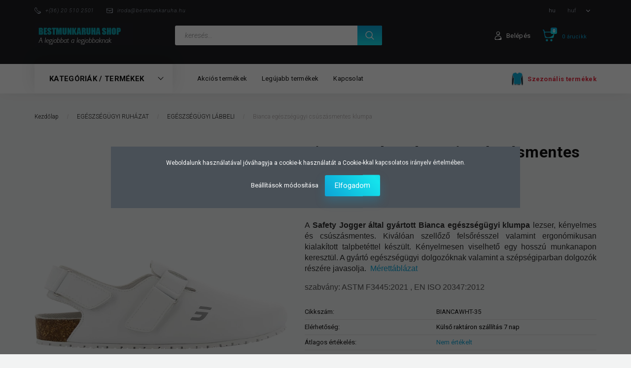

--- FILE ---
content_type: text/html; charset=UTF-8
request_url: https://bestmunkaruha.hu/bianca-egeszsegugyi-csuszasmentes-klumpa
body_size: 32121
content:
<!DOCTYPE html>
<!--[if lt IE 7]>      <html class="no-js lt-ie10 lt-ie9 lt-ie8 lt-ie7" lang="hu" dir="ltr"> <![endif]-->
<!--[if IE 7]>         <html class="no-js lt-ie10 lt-ie9 lt-ie8" lang="hu" dir="ltr"> <![endif]-->
<!--[if IE 8]>         <html class="no-js lt-ie10 lt-ie9" lang="hu" dir="ltr"> <![endif]-->
<!--[if IE 9]>         <html class="no-js lt-ie10" lang="hu" dir="ltr"> <![endif]-->
<!--[if gt IE 10]><!--> <html class="no-js" lang="hu" dir="ltr"> <!--<![endif]-->
<head>
    <title>Bianca egészségügyi csúszásmentes klumpa</title>
    <meta charset="utf-8">
    <meta name="description" content="A Safety Jogger által gyártott Bianca egészségügyi klumpa lezser, kényelmes és csúszásmentes. Kiválóan szellőző felsőrésszel valamint ergonómikusan kialakított talpbetéttel készült. Kényelmesen viselhető egy hosszú munkanapon keresztül. A gyártó egészségügyi dolgozóknak valamint a szépségiparban dolgozók részére javasolja.">
    <meta name="robots" content="index, follow">
    <link rel="image_src" href="https://bestmunkaruha.cdn.shoprenter.hu/custom/bestmunkaruha/image/data/Safety%20jogger/Mickey/BIANCA-WHT-HIRES.png.webp?lastmod=1713184108.1667916384">
    <meta property="og:title" content="Bianca egészségügyi csúszásmentes klumpa" />
    <meta property="og:type" content="product" />
    <meta property="og:url" content="https://bestmunkaruha.hu/bianca-egeszsegugyi-csuszasmentes-klumpa" />
    <meta property="og:image" content="https://bestmunkaruha.cdn.shoprenter.hu/custom/bestmunkaruha/image/cache/w1719h900/Safety%20jogger/Mickey/BIANCA-WHT-HIRES.png.webp?lastmod=1713184108.1667916384" />
    <meta property="og:description" content="A Safety Jogger által gyártott Bianca egészségügyi klumpa lezser, kényelmes és csúszásmentes. Kiválóan szellőző felsőrésszel valamint ergonómikusan kialakított talpbetéttel készült. Kényelmesen viselhető egy hosszú munkanapon..." />
    <link href="https://bestmunkaruha.cdn.shoprenter.hu/custom/bestmunkaruha/image/data/Logo/logokicsi.jpg?lastmod=1581621157.1667916384" rel="icon" />
    <link href="https://bestmunkaruha.cdn.shoprenter.hu/custom/bestmunkaruha/image/data/Logo/logokicsi.jpg?lastmod=1581621157.1667916384" rel="apple-touch-icon" />
    <base href="https://bestmunkaruha.hu:443" />
    <meta name="google-site-verification"content="U5KMhin-VRNzdUS2_kKNHJhn2OUUGqxt6GKOBr-kQ2Y"/>
<meta name="facebook-domain-verification" content="o9ok11s6tarj3t0cxbmu5mqvgsct1f" />

    <meta name="viewport" content="width=device-width, initial-scale=1">
            <link href="https://bestmunkaruha.hu/bianca-egeszsegugyi-csuszasmentes-klumpa" rel="canonical">
    
        <link rel="preconnect" href="https://fonts.googleapis.com">
    <link rel="preconnect" href="https://fonts.gstatic.com" crossorigin>
    <link href="https://fonts.googleapis.com/css2?family=Roboto:ital,wght@0,100;0,300;0,400;0,500;0,700;0,900;1,100;1,300;1,400;1,500;1,700;1,900&display=swap" rel="stylesheet">
        
                    
            
            <link rel="stylesheet" href="https://bestmunkaruha.cdn.shoprenter.hu/web/compiled/css/fancybox2.css?v=1769069094" media="screen">
            <link rel="stylesheet" href="https://bestmunkaruha.cdn.shoprenter.hu/catalog/view/javascript/jquery/jqzoom/jquery.jqzoom.css?v=1484139539" media="screen">
            <link rel="stylesheet" href="https://bestmunkaruha.cdn.shoprenter.hu/custom/bestmunkaruha/catalog/view/theme/losangeles_global/style/1748521539.1564655270.1715241997.1621436401.css?v=null.1667916384" media="screen">
            <link rel="stylesheet" href="https://bestmunkaruha.cdn.shoprenter.hu/custom/bestmunkaruha/catalog/view/theme/losangeles_global/stylesheet/stylesheet.css?v=1621436400" media="screen">
        <script>
        window.nonProductQuality = 80;
    </script>
    <script src="//ajax.googleapis.com/ajax/libs/jquery/1.10.2/jquery.min.js"></script>
    <script>window.jQuery || document.write('<script src="https://bestmunkaruha.cdn.shoprenter.hu/catalog/view/javascript/jquery/jquery-1.10.2.min.js?v=1484139539"><\/script>')</script>
            
    
            
    
    <!-- Header JavaScript codes -->
            <script src="https://bestmunkaruha.cdn.shoprenter.hu/web/compiled/js/countdown.js?v=1769069092"></script>
                    <script src="https://bestmunkaruha.cdn.shoprenter.hu/web/compiled/js/legacy_newsletter.js?v=1769069092"></script>
                    <script src="https://bestmunkaruha.cdn.shoprenter.hu/web/compiled/js/base.js?v=1769069092"></script>
                    <script src="https://bestmunkaruha.cdn.shoprenter.hu/web/compiled/js/fancybox2.js?v=1769069092"></script>
                    <script src="https://bestmunkaruha.cdn.shoprenter.hu/web/compiled/js/before_starter2_productpage.js?v=1769069092"></script>
                    <script src="https://bestmunkaruha.cdn.shoprenter.hu/web/compiled/js/before_starter2_head.js?v=1769069092"></script>
                    <script src="https://bestmunkaruha.cdn.shoprenter.hu/web/compiled/js/productreview.js?v=1769069092"></script>
                    <script src="https://bestmunkaruha.cdn.shoprenter.hu/web/compiled/js/nanobar.js?v=1769069092"></script>
                    <script src="https://bestmunkaruha.cdn.shoprenter.hu/web/compiled/js/before_starter.js?v=1769069092"></script>
                    <!-- Header jQuery onLoad scripts -->
    <script>
        window.countdownFormat = '%D:%H:%M:%S';
        //<![CDATA[
        var BASEURL = 'https://bestmunkaruha.hu';
Currency = {"symbol_left":"","symbol_right":" Ft","decimal_place":0,"decimal_point":",","thousand_point":".","currency":"HUF","value":1};
var ShopRenter = ShopRenter || {}; ShopRenter.product = {"id":15931,"sku":"BIANCAWHT-35","currency":"HUF","unitName":"db","price":19170,"name":"Bianca eg\u00e9szs\u00e9g\u00fcgyi cs\u00fasz\u00e1smentes klumpa","brand":"Safety Jogger ","currentVariant":{"V\u00e1laszd ki a sz\u00ednt":"Feh\u00e9r","V\u00e1laszd ki a m\u00e9retet":"35"},"parent":{"id":15931,"sku":"BIANCAWHT-35","unitName":"db","price":19170,"name":"Bianca eg\u00e9szs\u00e9g\u00fcgyi cs\u00fasz\u00e1smentes klumpa"}};

        $(document).ready(function(){
        // DOM ready
            
                $('.fancybox').fancybox({
                    maxWidth: 820,
                    maxHeight: 650,
                    afterLoad: function(){
                        wrapCSS = $(this.element).data('fancybox-wrapcss');
                        if(wrapCSS){
                            $('.fancybox-wrap').addClass(wrapCSS);
                        }
                    },
                    helpers: {
                        thumbs: {
                            width: 50,
                            height: 50
                        }
                    }
                });
                $('.fancybox-inline').fancybox({
                    maxWidth: 820,
                    maxHeight: 650,
                    type:'inline'
                });
                

        // /DOM ready
        });
        $(window).load(function(){
        // OnLoad
            
                var init_relatedproducts_Scroller = function() {
                    $("#relatedproducts .aurora-scroll-click-mode").each(function(){
                        var max=0;
                        $(this).find($(".list_prouctname")).each(function(){
                            var h = $(this).height();
                            max = h > max ? h : max;
                        });
                        $(this).find($(".list_prouctname")).each(function(){
                            $(this).height(max);
                        });
                    });

                    $("#relatedproducts .aurora-scroll-click-mode").auroraScroll({
                        autoMode: "click",
                        frameRate: 60,
                        speed: 2.5,
                        direction: -1,
                        elementClass: "product-snapshot",
                        pauseAfter: false,
                        horizontal: true,
                        visible: 1,
                        arrowsPosition: 1
                    }, function(){
                        initAurora();
                    });
                }
            


                init_relatedproducts_Scroller();
            


                var init_similar_products_Scroller = function() {
                    $("#similar_products .aurora-scroll-click-mode").each(function(){
                        var max=0;
                        $(this).find($(".list_prouctname")).each(function(){
                            var h = $(this).height();
                            max = h > max ? h : max;
                        });
                        $(this).find($(".list_prouctname")).each(function(){
                            $(this).height(max);
                        });
                    });

                    $("#similar_products .aurora-scroll-click-mode").auroraScroll({
                        autoMode: "click",
                        frameRate: 60,
                        speed: 2.5,
                        direction: -1,
                        elementClass: "product-snapshot",
                        pauseAfter: false,
                        horizontal: true,
                        visible: 1,
                        arrowsPosition: 1
                    }, function(){
                        initAurora();
                    });
                }
            


                init_similar_products_Scroller();
            

new WishlistHandler('wishlist-add','');

        // /OnLoad
        });
        //]]>
    </script>
    
        <script src="https://bestmunkaruha.cdn.shoprenter.hu/web/compiled/js/vue/manifest.bundle.js?v=1769069090"></script>
<script>
    var ShopRenter = ShopRenter || {};
    ShopRenter.onCartUpdate = function (callable) {
        document.addEventListener('cartChanged', callable)
    };
    ShopRenter.onItemAdd = function (callable) {
        document.addEventListener('AddToCart', callable)
    };
    ShopRenter.onItemDelete = function (callable) {
        document.addEventListener('deleteCart', callable)
    };
    ShopRenter.onSearchResultViewed = function (callable) {
        document.addEventListener('AuroraSearchResultViewed', callable)
    };
    ShopRenter.onSubscribedForNewsletter = function (callable) {
        document.addEventListener('AuroraSubscribedForNewsletter', callable)
    };
    ShopRenter.onCheckoutInitiated = function (callable) {
        document.addEventListener('AuroraCheckoutInitiated', callable)
    };
    ShopRenter.onCheckoutShippingInfoAdded = function (callable) {
        document.addEventListener('AuroraCheckoutShippingInfoAdded', callable)
    };
    ShopRenter.onCheckoutPaymentInfoAdded = function (callable) {
        document.addEventListener('AuroraCheckoutPaymentInfoAdded', callable)
    };
    ShopRenter.onCheckoutOrderConfirmed = function (callable) {
        document.addEventListener('AuroraCheckoutOrderConfirmed', callable)
    };
    ShopRenter.onCheckoutOrderPaid = function (callable) {
        document.addEventListener('AuroraOrderPaid', callable)
    };
    ShopRenter.onCheckoutOrderPaidUnsuccessful = function (callable) {
        document.addEventListener('AuroraOrderPaidUnsuccessful', callable)
    };
    ShopRenter.onProductPageViewed = function (callable) {
        document.addEventListener('AuroraProductPageViewed', callable)
    };
    ShopRenter.onMarketingConsentChanged = function (callable) {
        document.addEventListener('AuroraMarketingConsentChanged', callable)
    };
    ShopRenter.onCustomerRegistered = function (callable) {
        document.addEventListener('AuroraCustomerRegistered', callable)
    };
    ShopRenter.onCustomerLoggedIn = function (callable) {
        document.addEventListener('AuroraCustomerLoggedIn', callable)
    };
    ShopRenter.onCustomerUpdated = function (callable) {
        document.addEventListener('AuroraCustomerUpdated', callable)
    };
    ShopRenter.onCartPageViewed = function (callable) {
        document.addEventListener('AuroraCartPageViewed', callable)
    };
    ShopRenter.customer = {"userId":0,"userClientIP":"3.141.35.144","userGroupId":8,"customerGroupTaxMode":"gross","customerGroupPriceMode":"gross_net_tax","email":"","phoneNumber":"","name":{"firstName":"","lastName":""}};
    ShopRenter.theme = {"name":"losangeles_global","family":"losangeles","parent":"bootstrap"};
    ShopRenter.shop = {"name":"bestmunkaruha","locale":"hu","currency":{"code":"HUF","rate":1},"domain":"bestmunkaruha.myshoprenter.hu"};
    ShopRenter.page = {"route":"product\/product","queryString":"bianca-egeszsegugyi-csuszasmentes-klumpa"};

    ShopRenter.formSubmit = function (form, callback) {
        callback();
    };

    let loadedAsyncScriptCount = 0;
    function asyncScriptLoaded(position) {
        loadedAsyncScriptCount++;
        if (position === 'body') {
            if (document.querySelectorAll('.async-script-tag').length === loadedAsyncScriptCount) {
                if (/complete|interactive|loaded/.test(document.readyState)) {
                    document.dispatchEvent(new CustomEvent('asyncScriptsLoaded', {}));
                } else {
                    document.addEventListener('DOMContentLoaded', () => {
                        document.dispatchEvent(new CustomEvent('asyncScriptsLoaded', {}));
                    });
                }
            }
        }
    }
</script>

            <script type="text/javascript" async class="async-script-tag" onload="asyncScriptLoaded('header')" src="https://static2.rapidsearch.dev/resultpage.js?shop=bestmunkaruha.shoprenter.hu"></script>
            <script type="text/javascript" async class="async-script-tag" onload="asyncScriptLoaded('header')" src="https://onsite.optimonk.com/script.js?account=104188"></script>
    
                    <script type="text/javascript" src="https://bestmunkaruha.cdn.shoprenter.hu/web/compiled/js/vue/customerEventDispatcher.bundle.js?v=1769069090"></script>




    
    
                
                                <script type="text/javascript" src="https://bestmunkaruha.cdn.shoprenter.hu/web/compiled/js/vue/TikTokClickIdListener.bundle.js?v=1769069090"></script>

            <script>window.dataLayer=window.dataLayer||[];function gtag(){dataLayer.push(arguments)};var ShopRenter=ShopRenter||{};ShopRenter.config=ShopRenter.config||{};ShopRenter.config.googleConsentModeDefaultValue="denied";</script>                        <script type="text/javascript" src="https://bestmunkaruha.cdn.shoprenter.hu/web/compiled/js/vue/googleConsentMode.bundle.js?v=1769069090"></script>

            <!-- Meta Pixel Code -->
<script>
!function(f,b,e,v,n,t,s)
{if(f.fbq)return;n=f.fbq=function(){n.callMethod?
n.callMethod.apply(n,arguments):n.queue.push(arguments)};
if(!f._fbq)f._fbq=n;n.push=n;n.loaded=!0;n.version='2.0';
n.queue=[];t=b.createElement(e);t.async=!0;
t.src=v;s=b.getElementsByTagName(e)[0];
s.parentNode.insertBefore(t,s)}(window, document,'script',
'https://connect.facebook.net/en_US/fbevents.js');
fbq('consent', 'revoke');
fbq('init', '1017245536393718');
fbq('track', 'PageView');
document.addEventListener('AuroraProductPageViewed', function(auroraEvent) {
                    fbq('track', 'ViewContent', {
                        content_type: 'product',
                        content_ids: [auroraEvent.detail.product.id.toString()],
                        value: parseFloat(auroraEvent.detail.product.grossUnitPrice),
                        currency: auroraEvent.detail.product.currency
                    }, {
                        eventID: auroraEvent.detail.event.id
                    });
                });
document.addEventListener('AuroraAddedToCart', function(auroraEvent) {
    var fbpId = [];
    var fbpValue = 0;
    var fbpCurrency = '';

    auroraEvent.detail.products.forEach(function(item) {
        fbpValue += parseFloat(item.grossUnitPrice) * item.quantity;
        fbpId.push(item.id);
        fbpCurrency = item.currency;
    });


    fbq('track', 'AddToCart', {
        content_ids: fbpId,
        content_type: 'product',
        value: fbpValue,
        currency: fbpCurrency
    }, {
        eventID: auroraEvent.detail.event.id
    });
})
window.addEventListener('AuroraMarketingCookie.Changed', function(event) {
            let consentStatus = event.detail.isAccepted ? 'grant' : 'revoke';
            if (typeof fbq === 'function') {
                fbq('consent', consentStatus);
            }
        });
</script>
<noscript><img height="1" width="1" style="display:none"
src="https://www.facebook.com/tr?id=1017245536393718&ev=PageView&noscript=1"
/></noscript>
<!-- End Meta Pixel Code -->
            <!-- Google Tag Manager -->
<script>(function(w,d,s,l,i){w[l]=w[l]||[];w[l].push({'gtm.start':
new Date().getTime(),event:'gtm.js'});var f=d.getElementsByTagName(s)[0],
j=d.createElement(s),dl=l!='dataLayer'?'&l='+l:'';j.async=true;j.src=
'https://www.googletagmanager.com/gtm.js?id='+i+dl;f.parentNode.insertBefore(j,f);
})(window,document,'script','dataLayer','GTM-P5J7HPN');</script>
<!-- End Google Tag Manager -->
            <!-- Google tag (gtag.js) -->
<script async src="https://www.googletagmanager.com/gtag/js?id=AW-663746559"></script>
<script>
  window.dataLayer = window.dataLayer || [];
  function gtag(){dataLayer.push(arguments);}
  gtag('js', new Date());

  gtag('config', 'AW-663746559');
</script>
            
                <!--Global site tag(gtag.js)--><script async src="https://www.googletagmanager.com/gtag/js?id=G-20HEYZJGBJ"></script><script>window.dataLayer=window.dataLayer||[];function gtag(){dataLayer.push(arguments);}
gtag('js',new Date());gtag('config','G-20HEYZJGBJ');</script>                                <script type="text/javascript" src="https://bestmunkaruha.cdn.shoprenter.hu/web/compiled/js/vue/GA4EventSender.bundle.js?v=1769069090"></script>

    
    
</head>

<body id="body" class="bootstrap-body page-body flypage_body body-pathway-inside desktop-device-body body-pathway-inside losangeles_global-body" role="document">
            <!-- Google Tag Manager (noscript) -->
<noscript><iframe src="https://www.googletagmanager.com/ns.html?id=GTM-P5J7HPN"
height="0" width="0" style="display:none;visibility:hidden"></iframe></noscript>
<!-- End Google Tag Manager (noscript) -->
    
<div id="fb-root"></div>
<script>(function (d, s, id) {
        var js, fjs = d.getElementsByTagName(s)[0];
        if (d.getElementById(id)) return;
        js = d.createElement(s);
        js.id = id;
        js.src = "//connect.facebook.net/hu_HU/sdk/xfbml.customerchat.js#xfbml=1&version=v2.12&autoLogAppEvents=1";
        fjs.parentNode.insertBefore(js, fjs);
    }(document, "script", "facebook-jssdk"));
</script>



            

<!-- cached --><div id="firstLogNanobar" class="Fixed aurora-nanobar aurora-nanobar-firstlogin">
    <div class="aurora-nanobar-container">
        <span id="nanoTextCookies" class="aurora-nanobar-text"
              style="font-size: 12px;">Weboldalunk használatával jóváhagyja a cookie-k használatát a Cookie-kkal kapcsolatos irányelv értelmében.
        </span>
        <div class="aurora-nanobar-buttons-wrapper nanobar-buttons">
            <a id ="aurora-nanobar-settings-button" href="">
                <span>Beállítások módosítása</span>
            </a>
            <a id="auroraNanobarCloseCookies" href="" class="button btn btn-primary aurora-nanobar-btn" data-button-save-text="Beállítások mentése">
                <span>Elfogadom</span>
            </a>
        </div>
        <div class="aurora-nanobar-cookies" style="display: none;">
            <div class="form-group">
                <label><input type="checkbox" name="required_cookies" id="required-cookies" disabled="disabled" checked="checked" /> Szükséges cookie-k</label>
                <div class="cookies-help-text">
                    Ezek a cookie-k segítenek abban, hogy a webáruház használható és működőképes legyen.
                </div>
            </div>
            <div class="form-group">
                <label>
                    <input type="checkbox" name="marketing_cookies" id="marketing-cookies"
                             checked />
                    Marketing cookie-k
                </label>
                <div class="cookies-help-text">
                    Ezeket a cookie-k segítenek abban, hogy az Ön érdeklődési körének megfelelő reklámokat és termékeket jelenítsük meg a webáruházban.
                </div>
            </div>
        </div>
    </div>
</div>

<script>

    (function ($) {
        $(document).ready(function () {
            new AuroraNanobar.FirstLogNanobarCheckbox(jQuery('#firstLogNanobar'), 'modal');
        });
    })(jQuery);

</script>
<!-- /cached -->
<!-- cached --><div id="freeShippingNanobar" class="Fixed aurora-nanobar aurora-nanobar-freeshipping">
    <div class="aurora-nanobar-container">
        <span id="auroraNanobarClose" class="aurora-nanobar-close-x"><i class="fa fa-times sr-icon-times"></i></span>
        <span id="nanoText" class="aurora-nanobar-text"></span>
    </div>
</div>

<script>$(document).ready(function(){document.nanobarInstance=new AuroraNanobar.FreeShippingNanobar($('#freeShippingNanobar'),'modal','500','','1');});</script><!-- /cached -->
    
                <!-- cached -->




        







    
    
<link media="screen and (max-width: 992px)" rel="stylesheet" href="https://bestmunkaruha.cdn.shoprenter.hu/catalog/view/javascript/jquery/jquery-mmenu/dist/css/jquery.mmenu.all.css?v=1484139539">
<script src="https://cdnjs.cloudflare.com/ajax/libs/jQuery.mmenu/7.0.0/jquery.mmenu.all.js"></script>
<script src="https://cdnjs.cloudflare.com/ajax/libs/jQuery.mmenu/7.0.0/addons/counters/jquery.mmenu.counters.js"></script>

<link rel="stylesheet" href="https://cdnjs.cloudflare.com/ajax/libs/jQuery.mmenu/7.0.0/jquery.mmenu.css" />
<link rel="stylesheet" href="https://cdnjs.cloudflare.com/ajax/libs/jQuery.mmenu/7.0.0/addons/counters/jquery.mmenu.counters.css" />
<link rel="stylesheet" href="https://cdnjs.cloudflare.com/ajax/libs/jQuery.mmenu/7.0.0/extensions/effects/jquery.mmenu.effects.css" />
<link rel="stylesheet" href="https://cdnjs.cloudflare.com/ajax/libs/jQuery.mmenu/7.0.0/extensions/borderstyle/jquery.mmenu.borderstyle.css" />
<link rel="stylesheet" href="https://cdnjs.cloudflare.com/ajax/libs/jQuery.mmenu/7.0.0/extensions/positioning/jquery.mmenu.positioning.css" />

<script src="https://bestmunkaruha.cdn.shoprenter.hu/catalog/view/javascript/jquery/product_count_in_cart.js?v=1530610005"></script>

<script>
    $(document).ready(function(){var $mmenu=$('#menu-nav').mmenu({navbar:{title:'Menü',add:'Menü'},extensions:["left","border-full","fx-panels-slide-100","fx-menu-slide","fx-listitems-slide"],counters:true});var $hamburgerIcon=$("#hamburger-icon");var menuAPI=$mmenu.data("mmenu");$hamburgerIcon.on("click",function(){menuAPI.open();});menuAPI.bind("open:finish",function(){setTimeout(function(){$hamburgerIcon.addClass("is-active");},100);});menuAPI.bind("close:finish",function(){setTimeout(function(){$hamburgerIcon.removeClass("is-active");},100);});function setLanguagesMobile(type){$('.'+type+'-change-mobile').click(function(e){e.preventDefault();$('#'+type+'_value_mobile').attr('value',$(this).data('value'));$('#mobile_'+type+'_form').submit();});}
setLanguagesMobile('language');setLanguagesMobile('currency');});</script>

<form action="index.php" method="post" enctype="multipart/form-data" id="mobile_currency_form">
    <input id="currency_value_mobile" type="hidden" value="" name="currency_id"/>
</form>

<form action="index.php" method="post" enctype="multipart/form-data" id="mobile_language_form">
    <input id="language_value_mobile" type="hidden" value="" name="language_code"/>
</form>


<div id="menu-nav">
    <ul>
                                        <li class="mm-title mm-group-title"><span><i class="sr-icon-tags"></i> Kategóriák</span></li>
    
    <li>
    <a href="https://bestmunkaruha.hu/munkavedelmi-labbeli">            <div class="category-list-link-text">MUNKAVÉDELMI LÁBBELI</div>
        </a>
            <ul><li>
    <a href="https://bestmunkaruha.hu/munkavedelmi-labbeli/munkavedelmi-cipo">            MUNKAVÉDELMI CIPŐ
        </a>
    </li><li>
    <a href="https://bestmunkaruha.hu/munkavedelmi-labbeli/munkavedelmi-bakancs">            MUNKAVÉDELMI BAKANCS
        </a>
    </li><li>
    <a href="https://bestmunkaruha.hu/munkavedelmi-labbeli/munkavedelmi-szandal">            MUNKAVÉDELMI SZANDÁL
        </a>
    </li><li>
    <a href="https://bestmunkaruha.hu/munkavedelmi-labbeli/munkavedelmi-csizma">            MUNKAVÉDELMI CSIZMA
        </a>
    </li><li>
    <a href="https://bestmunkaruha.hu/munkavedelmi-labbeli/turacipo">            TÚRACIPŐ
        </a>
    </li><li>
    <a href="https://bestmunkaruha.hu/munkavedelmi-labbeli/munkavedelmi_papucs">            PAPUCSOK
        </a>
    </li><li>
    <a href="https://bestmunkaruha.hu/munkavedelmi-labbeli/kiegeszitok-144">            KIEGÉSZÍTŐK
        </a>
    </li></ul>
    </li><li>
    <a href="https://bestmunkaruha.hu/munkasnadrag">            <div class="category-list-link-text">MUNKÁSNADRÁG</div>
        </a>
            <ul><li>
    <a href="https://bestmunkaruha.hu/munkasnadrag/derekas-munkasnadrag">            DEREKAS MUNKÁSNADRÁG
        </a>
    </li><li>
    <a href="https://bestmunkaruha.hu/munkasnadrag/kantaros-munkasnadrag">            KANTÁROS MUNKÁSNADRÁG
        </a>
    </li><li>
    <a href="https://bestmunkaruha.hu/munkasnadrag/rovidnadrag">            RÖVIDNADRÁG
        </a>
    </li></ul>
    </li><li>
    <a href="https://bestmunkaruha.hu/munkaruha-kabat">            <div class="category-list-link-text">MUNKARUHA KABÁT</div>
        </a>
            <ul><li>
    <a href="https://bestmunkaruha.hu/munkaruha-kabat/munkavedelmi-kabat-220">            MUNKAVÉDELMI KABÁT
        </a>
    </li><li>
    <a href="https://bestmunkaruha.hu/munkaruha-kabat/softshell-dzseki">            SOFTSHELL DZSEKI
        </a>
    </li></ul>
    </li><li>
    <a href="https://bestmunkaruha.hu/munkaruha-polo-ing">            <div class="category-list-link-text">MUNKARUHA PÓLÓ / ING</div>
        </a>
    </li><li>
    <a href="https://bestmunkaruha.hu/pulover">            <div class="category-list-link-text">PULÓVER</div>
        </a>
    </li><li>
    <a href="https://bestmunkaruha.hu/munkamelleny">            <div class="category-list-link-text">MUNKAMELLÉNY</div>
        </a>
    </li><li>
    <a href="https://bestmunkaruha.hu/teli-munkaruha">            <div class="category-list-link-text">TÉLI MUNKARUHA</div>
        </a>
            <ul><li>
    <a href="https://bestmunkaruha.hu/teli-munkaruha/esoruhazat">            ESŐRUHÁZAT
        </a>
    </li><li>
    <a href="https://bestmunkaruha.hu/teli-munkaruha/telikabat">            TÉLIKABÁT
        </a>
    </li><li>
    <a href="https://bestmunkaruha.hu/teli-munkaruha/belelt-munkasnadrag">            BÉLELT MUNKÁSNADRÁG
        </a>
    </li><li>
    <a href="https://bestmunkaruha.hu/teli-munkaruha/alaoltozet">            ALÁÖLTÖZET
        </a>
    </li></ul>
    </li><li>
    <a href="https://bestmunkaruha.hu/munkaruha-kiegeszitok">            <div class="category-list-link-text">MUNKARUHA KIEGÉSZÍTŐK</div>
        </a>
    </li><li>
    <a href="https://bestmunkaruha.hu/vedokesztyu">            <div class="category-list-link-text">VÉDŐKESZTYŰ</div>
        </a>
            <ul><li>
    <a href="https://bestmunkaruha.hu/vedokesztyu/borkesztyu">            BŐRKESZTYŰ
        </a>
    </li><li>
    <a href="https://bestmunkaruha.hu/vedokesztyu/martott-kesztyu">            MÁRTOTT KESZTYŰ
        </a>
    </li><li>
    <a href="https://bestmunkaruha.hu/vedokesztyu/hegeszto-kesztyu">            HEGESZTŐ KESZTYŰ
        </a>
    </li><li>
    <a href="https://bestmunkaruha.hu/vedokesztyu/vagasbiztos-kesztyu">            VÁGÁSBIZTOS KESZTYŰ
        </a>
    </li><li>
    <a href="https://bestmunkaruha.hu/vedokesztyu/atg-kesztyuk-164">            ATG KESZTYŰK
        </a>
    </li><li>
    <a href="https://bestmunkaruha.hu/vedokesztyu/cernakesztyu">            CÉRNAKESZTYŰ
        </a>
    </li><li>
    <a href="https://bestmunkaruha.hu/vedokesztyu/hoallo-kesztyu">            HŐÁLLÓ KESZTYŰ
        </a>
    </li><li>
    <a href="https://bestmunkaruha.hu/vedokesztyu/sofor-motoros-kesztyu">            SOFŐR / MOTOROS KESZTYŰ
        </a>
    </li></ul>
    </li><li>
    <a href="https://bestmunkaruha.hu/vedoeszkoz">            <div class="category-list-link-text">VÉDŐESZKÖZ</div>
        </a>
            <ul><li>
    <a href="https://bestmunkaruha.hu/vedoeszkoz/hallas-vedelem">            HALLÁS VÉDELEM
        </a>
    </li><li>
    <a href="https://bestmunkaruha.hu/vedoeszkoz/vedosisak">            VÉDŐSISAK
        </a>
    </li><li>
    <a href="https://bestmunkaruha.hu/vedoeszkoz/vedoszemuveg">            VÉDŐSZEMÜVEG
        </a>
    </li><li>
    <a href="https://bestmunkaruha.hu/vedoeszkoz/legzes-vedelem">            LÉGZÉS VÉDELEM
        </a>
    </li><li>
    <a href="https://bestmunkaruha.hu/vedoeszkoz/hegesztes-vedelem">            HEGESZTÉS VÉDELEM
        </a>
    </li><li>
    <a href="https://bestmunkaruha.hu/vedoeszkoz/zuhanasgatlo-eszkozok">            ZUHANÁSGÁTLÓ ESZKÖZÖK
        </a>
    </li><li>
    <a href="https://bestmunkaruha.hu/vedoeszkoz/egyszerhasznalatos-ruhazat">            EGYSZERHASZNÁLATOS RUHÁZAT
        </a>
    </li></ul>
    </li><li>
    <a href="https://bestmunkaruha.hu/jol-lathatosagi-ruhazat">            <div class="category-list-link-text">JÓL LÁTHATÓSÁGI RUHÁZAT</div>
        </a>
    </li><li>
    <a href="https://bestmunkaruha.hu/sefruhazat-154">            <div class="category-list-link-text">SÉFRUHÁZAT</div>
        </a>
            <ul><li>
    <a href="https://bestmunkaruha.hu/sefruhazat-154/sefkabat-and-sefnadrag">            SÉFKABÁT &amp; SÉFNADRÁG
        </a>
    </li><li>
    <a href="https://bestmunkaruha.hu/sefruhazat-154/kotenyek">            KÖTÉNYEK
        </a>
    </li><li>
    <a href="https://bestmunkaruha.hu/sefruhazat-154/seefruhazat-kiegeszitok">            SÉFRUHÁZAT KIEGÉSZÍTŐK
        </a>
    </li></ul>
    </li><li>
    <a href="https://bestmunkaruha.hu/egeszsegugyi-ruhazat">            <div class="category-list-link-text">EGÉSZSÉGÜGYI RUHÁZAT</div>
        </a>
            <ul><li>
    <a href="https://bestmunkaruha.hu/egeszsegugyi-ruhazat/egeszsegugyi-felsok">            EGÉSZSÉGÜGYI FELSŐK
        </a>
    </li><li>
    <a href="https://bestmunkaruha.hu/egeszsegugyi-ruhazat/egeszsegugyi-nadragok">            EGÉSZSÉGÜGYI NADRÁGOK
        </a>
    </li><li>
    <a href="https://bestmunkaruha.hu/egeszsegugyi-ruhazat/egeszsegugyi-kopenyek">            EGÉSZSÉGÜGYI KÖPENYEK
        </a>
    </li><li>
    <a href="https://bestmunkaruha.hu/egeszsegugyi-ruhazat/egeszsegugyi-labbeli">            EGÉSZSÉGÜGYI LÁBBELI
        </a>
    </li></ul>
    </li><li>
    <a href="https://bestmunkaruha.hu/szezonalis-termekek">            <div class="category-list-link-text">SZEZONÁLIS TERMÉKEK</div>
        </a>
    </li><li>
    <a href="https://bestmunkaruha.hu/foglalkozas-szerint">            <div class="category-list-link-text">FOGLALKOZÁS SZERINT</div>
        </a>
            <ul><li>
    <a href="https://bestmunkaruha.hu/foglalkozas-szerint/epitoipar">            ÉPÍTŐIPAR
        </a>
    </li><li>
    <a href="https://bestmunkaruha.hu/foglalkozas-szerint/festo-213">            FESTŐ
        </a>
            <ul><li>
    <a href="https://bestmunkaruha.hu/foglalkozas-szerint/festo-213/mazolo-214">            MÁZOLÓ
        </a>
    </li></ul>
    </li><li>
    <a href="https://bestmunkaruha.hu/foglalkozas-szerint/hegeszto-229">            HEGESZTŐ
        </a>
            <ul><li>
    <a href="https://bestmunkaruha.hu/foglalkozas-szerint/hegeszto-229/lakatos-232">            LAKATOS
        </a>
    </li></ul>
    </li><li>
    <a href="https://bestmunkaruha.hu/foglalkozas-szerint/asztalos">            ASZTALOS
        </a>
    </li><li>
    <a href="https://bestmunkaruha.hu/foglalkozas-szerint/auto-szerelo">            AUTÓ SZERELŐ
        </a>
    </li><li>
    <a href="https://bestmunkaruha.hu/foglalkozas-szerint/burkolo">            BURKOLÓ
        </a>
    </li><li>
    <a href="https://bestmunkaruha.hu/foglalkozas-szerint/elelmiszer-ipar">            ÉLELMISZER IPAR
        </a>
    </li><li>
    <a href="https://bestmunkaruha.hu/foglalkozas-szerint/festo-mazolo">            FESTŐ / MÁZOLÓ
        </a>
    </li><li>
    <a href="https://bestmunkaruha.hu/foglalkozas-szerint/halasz">            HALÁSZ
        </a>
    </li><li>
    <a href="https://bestmunkaruha.hu/foglalkozas-szerint/futes-szerelo">            FŰTÉS SZERELŐ
        </a>
    </li><li>
    <a href="https://bestmunkaruha.hu/foglalkozas-szerint/kertesz">            KERTÉSZ
        </a>
    </li><li>
    <a href="https://bestmunkaruha.hu/foglalkozas-szerint/komuves">            KÖMÜVES
        </a>
    </li><li>
    <a href="https://bestmunkaruha.hu/foglalkozas-szerint/raktaros">            RAKTÁROS
        </a>
    </li><li>
    <a href="https://bestmunkaruha.hu/foglalkozas-szerint/sofor">            SOFŐR
        </a>
    </li><li>
    <a href="https://bestmunkaruha.hu/foglalkozas-szerint/takarito">            TAKARÍTÓ
        </a>
    </li><li>
    <a href="https://bestmunkaruha.hu/foglalkozas-szerint/utkarbantarto">            ÚTKARBANTARTÓ
        </a>
    </li><li>
    <a href="https://bestmunkaruha.hu/foglalkozas-szerint/korhazi-dolgozo">            KORHÁZI DOLGOZÓ
        </a>
    </li></ul>
    </li>

                        <li class="mm-title mm-group-title"><span><i class="sr-icon-list"></i> Menüpontok</span></li>
    
                            <li class="informations-mobile-menu-item">
                <a href="https://bestmunkaruha.hu/index.php?route=product/list&amp;special=1" target="_self">Akciós termékek</a>
                            </li>
                    <li class="informations-mobile-menu-item">
                <a href="https://bestmunkaruha.hu/gyfk-bankkartyas-fizeteshez-55" target="_self">GYFK bankkártyás fizetéshez</a>
                            </li>
                    <li class="informations-mobile-menu-item">
                <a href="https://bestmunkaruha.hu/husegpont-rendszer" target="_self">Hűségpont rendszer</a>
                            </li>
                    <li class="informations-mobile-menu-item">
                <a href="https://bestmunkaruha.hu/merettablazat" target="_self">Mérettáblázatok</a>
                            </li>
                    <li class="informations-mobile-menu-item">
                <a href="https://bestmunkaruha.hu/bestmunkaruha_adatvedelmi_nyilatkozat" target="_self">Adatvédelmi nyilatkozat</a>
                            </li>
                    <li class="informations-mobile-menu-item">
                <a href="https://bestmunkaruha.hu/bestmunkaruha_vasarlasi_feltetelek" target="_self">Vásárlási feltételek ÁSZF</a>
                            </li>
                    <li class="informations-mobile-menu-item">
                <a href="https://bestmunkaruha.hu/szallitas_informaciok" target="_self">Szállítás és fizetés</a>
                            </li>
                    <li class="informations-mobile-menu-item">
                <a href="https://bestmunkaruha.hu/garancia_meretcsere" target="_self">Garancia / Méretcsere</a>
                            </li>
                    <li class="informations-mobile-menu-item">
                <a href="https://bestmunkaruha.hu/elallasjoga" target="_self">Elállás joga</a>
                            </li>
                    <li class="informations-mobile-menu-item">
                <a href="https://bestmunkaruha.hu/index.php?route=information/sitemap" target="_self">Oldaltérkép</a>
                            </li>
                    <li class="informations-mobile-menu-item">
                <a href="https://bestmunkaruha.hu/index.php?route=information/contact" target="_self">Kapcsolat</a>
                            </li>
            
                <li class="mm-title mm-group-title"><span><i class="sr-icon-globe"></i> Nyelvváltás</span></li>
        <li class="languages-mobile-menu-item">
            <a>Nyelvváltás</a>
            <ul>
                                    <li class="languages-mobile-menu-item languages-mobile-menu-item-sublevel">
                        <a class="language-change-mobile" data-value="hu" href="">
                            Hungarian
                        </a>
                    </li>
                            </ul>
        </li>
    
                <li class="mm-title mm-group-title"><span><i class="sr-icon-money"></i> Pénznem váltás</span></li>
        <li class="currencies-mobile-menu-item">
            <a>Pénznem váltás</a>
            <ul>
                                    <li class="currencies-mobile-menu-item currencies-mobile-menu-item-sublevel">
                        <a class="currency-change-mobile" data-value="HUF" href="">
                            HUF
                        </a>
                    </li>
                            </ul>
        </li>
    
                            <li class="mm-title mm-group-title"><span><i class="sr-icon-user"></i> Belépés és Regisztráció</span></li>
            <li class="customer-mobile-menu-item">
                <a href="index.php?route=account/login">Belépés</a>
            </li>
            <li class="customer-mobile-menu-item">
                <a href="index.php?route=account/create">Regisztráció</a>
            </li>
            

            
    </ul>
</div>

<div id="mobile-nav" class="responsive-menu Fixed hidden-print mobile-menu-orientation-left">
    
            <a id="hamburger-icon" class="mobile-headers mobile-content-header hamburger hamburger--collapse" href="#menu-nav">
            <span class="hamburger-box">
                <span class="line line-1"></span>
                <span class="line line-2"></span>
                <span class="line line-3"></span>
            </span>
            <span class="mobile-headers-title">Menü</span>
        </a>
    

    <div class="mobile-headers mobile-logo">
                    <a class="mobile-logo-link" href="/"><img style="border: 0; max-width: 400px;" src="https://bestmunkaruha.cdn.shoprenter.hu/custom/bestmunkaruha/image/cache/w400h100m00/Logo/logobestjooo.jpg?v=1590578741" title="bestmunkaruha shop" alt="bestmunkaruha shop" /></a>
            </div>
            <a class="mobile-headers mobile-cart-link" data-toggle="collapse" data-target="#module_cart">
            <i class="icon-sr-cart mobile-headers-icon">
            <span class="icon-sr-cart">
                    <svg xmlns="https://www.w3.org/2000/svg" viewBox="0 0 32 32" width="24" height="24">
    <ellipse class="cart-icon" cx="11.046" cy="29" rx="3" ry="3"/>
    <ellipse class="cart-icon" cx="23.046" cy="29" rx="3" ry="3"/>
    <path class="cart-icon" d="M30.046 6h-22.5c-3.3 0-2.7-3.1-3.5-4.4-.7-1-1.7-1.6-3-1.6-.6 0-1 .5-1 1 0 .4.2.7.5.9 1.6.8 2.1 4 2.3 5.1l2.8 13.4c.3 1.5 1.7 2.6 3.3 2.6h17.1c1.7 0 3.2-1.2 3.6-2.9l2.3-11.7V8c.1-1-.7-2-1.9-2zm-.8 5.7c-1.1 5.5-8.5 9.3-14.1 9.3h-1.9c-3.2 0-5.9-2.2-6.5-5.3l-1-4.6c-.3-1.6.9-3.1 2.5-3.1h17.9c.7 0 1.4.3 2 .7.4.3.6.6.8 1 .4.6.5 1.3.3 2z"/>
</svg>
<svg xmlns="https://www.w3.org/2000/svg" style="width:0;height:0;position:absolute;" aria-hidden="true" focusable="false">
    <linearGradient id="la-gradient">
        <stop offset="0%" stop-color="var(--color-stop-1)" />
        <stop offset="100%" stop-color="var(--color-stop-2)" />
    </linearGradient>
</svg>
                </span>
            </i>
            <div class="mobile-cart-product-count mobile-cart-empty hidden-md">
            </div>
        </a>
    </div>
<!-- /cached -->
<div id="SR_scrollTop"></div>
<!-- page-wrap -->
<div class="page-wrap">


    
    <!-- header -->
    <header class="sticky-head desktop-logo-hidden">
        <div class="sticky-head-container">
                                            <div class="header-middle">
                    <div class="container">
                        <div class="header-middle-top d-none d-lg-flex justify-content-between align-items-center">
                            <div class="header-middle-top-left d-flex justify-content-start align-items-center">
                                                                    <div class="header-phone d-flex align-items-center">
                                        <a href="tel:+(36)205102501">
                                            <svg xmlns="https://www.w3.org/2000/svg" viewBox="0 0 31.9 31.9" width="13">
    <path class="svg-header-phone" d="M0 10.3c0 2.5.8 5.1 3.5 7.8l10.3 10.3c2.6 2.6 5.2 3.5 7.5 3.5 5.6 0 9.9-5.1 9.9-5.1.5-.5.7-1.1.7-1.8 0-.6-.2-1.3-.7-1.8L27 19c-.5-.5-1.1-.7-1.8-.7-.6 0-1.3.2-1.8.7s-1.1.7-1.8.7-1.3-.2-1.8-.7l-7.1-7.1c-1-1-1-2.6 0-3.5 1-1 1-2.6 0-3.5L8.5.7C8 .2 7.4 0 6.7 0c-.6 0-1.3.2-1.8.7C5.1.6 0 4.8 0 10.3zm9.3-6.2c1.1 1.1 1.9 2.7 1.2 4.5-.6 1.6-.4 3.4 1 4.8l7.1 7.1c.8.8 2 1.3 3.2 1.3.6 0 1.1-.1 1.6-.3.6-.2 2.6-.7 4.1.8 3.4 3.4-10.6 6.3-14 3l-8.6-8.6c-2-2-3-4.1-2.9-6.4.1-2.1.9-3.9 1.9-5.3 1-1.5 3.7-2.6 5.4-.9z"/>
</svg>
                                            <span>+(36) 20 510 2501</span>
                                        </a>
                                    </div>
                                                                                                    <div class="header-mail d-flex align-items-center">
                                        <a href="mailto:iroda@bestmunkaruha.hu">
                                                <svg xmlns="https://www.w3.org/2000/svg" viewBox="0 0 32 32" width="13">
    <path class="svg-header-mail" d="M28 4H4C1.8 4 0 5.8 0 8v16c0 2.2 1.8 4 4 4h24c2.2 0 4-1.8 4-4V8c0-2.2-1.8-4-4-4zM6 6h20c1.8 0 3 1.2 3 2.6 0 1.2-.3 2.7-2.2 3.3-2.7.9-10.1 3.4-10.1 3.4-.2.1-.4.1-.6.1s-.4 0-.6-.1c0 0-7.4-2.5-10.1-3.4-1.9-.6-2.2-2.1-2.2-3.3C3 7.2 4.2 6 6 6zm24 12c0 4.2-6.2 8-13 8H5.9C3.7 26 2 24.2 2 22.1v-4.9c0-2 2-3.5 3.9-2.8l1.7.6c.5.2 1 .3 1.4.5 1.9.8 3.4 2.1 4.7 3.6.5.6 1.3 1 2.2 1 .9 0 1.7-.4 2.2-1 1.4-1.5 2.9-2.8 4.7-3.6.5-.2 1-.4 1.4-.5l1.7-.6c1.9-.6 3.9.8 3.9 2.8v.8h.2z"/>
</svg>
                                            <span>
                                                iroda@bestmunkaruha.hu
                                            </span>
                                        </a>
                                    </div>
                                                            </div>
                            <div class="header-middle-top-right d-flex justify-content-between align-items-center">
                                                                    <!-- cached -->


                            <div id="languageselect"
         class="module content-module header-position hide-top languageselect-module" >
                                    <div class="module-body">
                        <form action="https://bestmunkaruha.hu/index.php" method="post" enctype="multipart/form-data" id="language_form">
                <div class="language-text active" data-langcode="hu">
        <span class="language-change language-code-name">hu</span>
    </div>
<input type="hidden" value="" name="language_code" />
<script>$(window).load(function(){$('.language-change').one('click',function(){var language_code=$(this).parent('.language-text').data('langcode');$('input[name="language_code"]').attr('value',language_code);$('#language_form').submit();});});</script>
        </form>
            </div>
                                </div>
        <!-- /cached -->
                                    <!-- cached -->


                            <div id="currenciesselect"
         class="module content-module header-position hide-top currenciesselect-module" >
                                    <div class="module-body">
                        <form action="https://bestmunkaruha.hu/index.php" method="post" enctype="multipart/form-data" id="currency_form">
            <select class="form-control currencieselect-select" name="currency_id" onchange="this.form.submit()">
                                    <option
                        value="HUF" selected="selected">
                        HUF
                    </option>
                            </select>
        </form>
            </div>
                                </div>
        <!-- /cached -->
                                                            </div>
                        </div>
                        <div class="header-middle-inner d-flex justify-content-between align-items-center">
                            <div class="header-middle-left col-3 justify-content-start align-items-center d-none d-lg-flex">
                                <!-- cached --><div id="logo" class="module content-module header-position logo-module logo-image hide-top">
            <a href="/"><img style="border: 0; max-width: 400px;" src="https://bestmunkaruha.cdn.shoprenter.hu/custom/bestmunkaruha/image/cache/w400h100m00/Logo/logobestjooo.jpg?v=1590578741" title="bestmunkaruha shop" alt="bestmunkaruha shop" /></a>
        </div><!-- /cached -->
                            </div>
                            <div class="header-middle-center d-flex col-12 col-lg-4 justify-content-start align-items-center">
                                <div class="header-col-search header-col d-flex">
                                    <div id="search" class="mm-fixed-top search-module">
    <div class="form-group">
        <div class="row module-search-row">
                                                    <div class="col-md-12 header-col col-search-input">
                                    <div class="input-group">
                    <input class="form-control disableAutocomplete" type="text" placeholder="keresés..." value=""
                           id="filter_keyword" 
                           onclick="this.value=(this.value==this.defaultValue)?'':this.value;"/>

                <span class="input-group-btn d-flex align-items-center justify-content-center">
                    <button id="search_btn" onclick="moduleSearch();" class="btn btn-sm">
                        <svg xmlns="https://www.w3.org/2000/svg" viewBox="0 0 512 512" width="18">
    <path class="svg-header-search" d="M495 466.2L377.2 348.4c29.2-35.6 46.8-81.2 46.8-130.9C424 103.5 331.5 11 217.5 11 103.4 11 11 103.5 11 217.5S103.4 424 217.5 424c49.7 0 95.2-17.5 130.8-46.7L466.1 495c8 8 20.9 8 28.9 0 8-7.9 8-20.9 0-28.8zm-277.5-83.3C126.2 382.9 52 308.7 52 217.5S126.2 52 217.5 52C308.7 52 383 126.3 383 217.5s-74.3 165.4-165.5 165.4z"/>
</svg>
                    </button>
                </span>
                </div>
            
                </div>
            
        </div>
    </div>
    <input type="hidden" id="filter_description"
            value="0"/><input type="hidden" id="search_shopname"
            value="bestmunkaruha"/>
    <div id="results" class="search-results"></div>
</div>


                                </div>
                            </div>
                            <div class="header-middle-right d-flex col-5 justify-content-end align-items-center">
                                                                                                            <div class="header-col-wishlist d-none d-lg-flex">
                                            <hx:include src="/_fragment?_path=_format%3Dhtml%26_locale%3Den%26_controller%3Dmodule%252Fwishlist&amp;_hash=oZ9HPNbpul7sGjaKrh%2FxszhoHF6w7vVE5Ra6eePGgpg%3D"></hx:include>
                                        </div>
                                                                                                    <div class="header-col-login header-col d-none d-lg-flex">
                                    <!-- cached -->    <div class="login-before-icon d-flex align-items-center">
        <svg xmlns="https://www.w3.org/2000/svg" viewBox="0 0 32 32" width="17">
    <path class="svg-header-login" d="M17.549 16h-3c-6.3 0-11.5 5.2-11.5 11.5v1.1c0 1.9 1.5 3.4 3.4 3.4h19.1c1.9 0 3.4-1.5 3.4-3.4v-1.1c.1-6.3-5.1-11.5-11.4-11.5zm-6.2 14c-4.8 0-6.5-2.3-6.1-4.3.9-4.4 4.7-7.7 9.3-7.7h3c3.3 0 6.1 1.7 7.9 4.2 2.2 3.1-5.7 7.8-14.1 7.8zM16.049 14c3.9 0 7-3.1 7-7s-3.1-7-7-7-7 3.1-7 7 3.1 7 7 7zm0-12c2.2 0 4.1 1.5 4.8 3.5 1 3-5.6 7.2-7.8 5.5-1.2-1-2-2.4-2-4 0-2.8 2.2-5 5-5z"/>
</svg>
    </div>
    <ul id="login_wrapper" class="login-list d-flex align-items-center">
                    <li class="login-list-item">
    <a href="index.php?route=account/login" title="Belépés">Belépés</a>
</li>
<li class="create-list-item">
    <a href="index.php?route=account/create" title="Regisztráció">Regisztráció</a>
</li>            </ul>
<!-- /cached -->
                                </div>
                                <div class="header-col-nonfloat header-col header-col-cart">
                                    <hx:include src="/_fragment?_path=_format%3Dhtml%26_locale%3Den%26_controller%3Dmodule%252Fcart&amp;_hash=yYvuEemuWpQXjg9QXuFmUTTMGiGE2S01V4l7qJpCz88%3D"></hx:include>
                                </div>
                            </div>
                        </div>
                    </div>
                </div>
                <div class="header-bottom">
                    <div class="container">
                        <div class="header-container">
                            <div class="header-categories justify-content-start align-items-center d-none d-lg-flex">
                                


                                <div id="module_category_wrapper" class="module-category-wrapper">
        <div id="category"
         class="module content-module header-position category-module hidden-xs hidden-sm" >
                                    <div class="module-head">
                        <div class="module-head-title">Kategóriák / Termékek</div>
                </div>
                            <div class="module-body">
                        <div id="category-nav">
            

<ul class="category category_menu sf-menu sf-vertical cached">
    <li id="cat_139" class="item category-list module-list parent even">
    <a href="https://bestmunkaruha.hu/munkavedelmi-labbeli" class="category-list-link module-list-link">
                    <div class="category-list-link-text">MUNKAVÉDELMI LÁBBELI</div>
        </a>
            <ul class="children"><li id="cat_140" class="item category-list module-list even">
    <a href="https://bestmunkaruha.hu/munkavedelmi-labbeli/munkavedelmi-cipo" class="category-list-link module-list-link">
                MUNKAVÉDELMI CIPŐ
        </a>
    </li><li id="cat_141" class="item category-list module-list odd">
    <a href="https://bestmunkaruha.hu/munkavedelmi-labbeli/munkavedelmi-bakancs" class="category-list-link module-list-link">
                MUNKAVÉDELMI BAKANCS
        </a>
    </li><li id="cat_142" class="item category-list module-list even">
    <a href="https://bestmunkaruha.hu/munkavedelmi-labbeli/munkavedelmi-szandal" class="category-list-link module-list-link">
                MUNKAVÉDELMI SZANDÁL
        </a>
    </li><li id="cat_143" class="item category-list module-list odd">
    <a href="https://bestmunkaruha.hu/munkavedelmi-labbeli/munkavedelmi-csizma" class="category-list-link module-list-link">
                MUNKAVÉDELMI CSIZMA
        </a>
    </li><li id="cat_245" class="item category-list module-list even">
    <a href="https://bestmunkaruha.hu/munkavedelmi-labbeli/turacipo" class="category-list-link module-list-link">
                TÚRACIPŐ
        </a>
    </li><li id="cat_223" class="item category-list module-list odd">
    <a href="https://bestmunkaruha.hu/munkavedelmi-labbeli/munkavedelmi_papucs" class="category-list-link module-list-link">
                PAPUCSOK
        </a>
    </li><li id="cat_144" class="item category-list module-list even">
    <a href="https://bestmunkaruha.hu/munkavedelmi-labbeli/kiegeszitok-144" class="category-list-link module-list-link">
                KIEGÉSZÍTŐK
        </a>
    </li></ul>
    </li><li id="cat_146" class="item category-list module-list parent odd">
    <a href="https://bestmunkaruha.hu/munkasnadrag" class="category-list-link module-list-link">
                    <div class="category-list-link-text">MUNKÁSNADRÁG</div>
        </a>
            <ul class="children"><li id="cat_202" class="item category-list module-list even">
    <a href="https://bestmunkaruha.hu/munkasnadrag/derekas-munkasnadrag" class="category-list-link module-list-link">
                DEREKAS MUNKÁSNADRÁG
        </a>
    </li><li id="cat_203" class="item category-list module-list odd">
    <a href="https://bestmunkaruha.hu/munkasnadrag/kantaros-munkasnadrag" class="category-list-link module-list-link">
                KANTÁROS MUNKÁSNADRÁG
        </a>
    </li><li id="cat_204" class="item category-list module-list even">
    <a href="https://bestmunkaruha.hu/munkasnadrag/rovidnadrag" class="category-list-link module-list-link">
                RÖVIDNADRÁG
        </a>
    </li></ul>
    </li><li id="cat_147" class="item category-list module-list parent even">
    <a href="https://bestmunkaruha.hu/munkaruha-kabat" class="category-list-link module-list-link">
                    <div class="category-list-link-text">MUNKARUHA KABÁT</div>
        </a>
            <ul class="children"><li id="cat_220" class="item category-list module-list even">
    <a href="https://bestmunkaruha.hu/munkaruha-kabat/munkavedelmi-kabat-220" class="category-list-link module-list-link">
                MUNKAVÉDELMI KABÁT
        </a>
    </li><li id="cat_222" class="item category-list module-list odd">
    <a href="https://bestmunkaruha.hu/munkaruha-kabat/softshell-dzseki" class="category-list-link module-list-link">
                SOFTSHELL DZSEKI
        </a>
    </li></ul>
    </li><li id="cat_148" class="item category-list module-list odd">
    <a href="https://bestmunkaruha.hu/munkaruha-polo-ing" class="category-list-link module-list-link">
                    <div class="category-list-link-text">MUNKARUHA PÓLÓ / ING</div>
        </a>
    </li><li id="cat_149" class="item category-list module-list even">
    <a href="https://bestmunkaruha.hu/pulover" class="category-list-link module-list-link">
                    <div class="category-list-link-text">PULÓVER</div>
        </a>
    </li><li id="cat_151" class="item category-list module-list odd">
    <a href="https://bestmunkaruha.hu/munkamelleny" class="category-list-link module-list-link">
                    <div class="category-list-link-text">MUNKAMELLÉNY</div>
        </a>
    </li><li id="cat_152" class="item category-list module-list parent even">
    <a href="https://bestmunkaruha.hu/teli-munkaruha" class="category-list-link module-list-link">
                    <div class="category-list-link-text">TÉLI MUNKARUHA</div>
        </a>
            <ul class="children"><li id="cat_248" class="item category-list module-list even">
    <a href="https://bestmunkaruha.hu/teli-munkaruha/esoruhazat" class="category-list-link module-list-link">
                ESŐRUHÁZAT
        </a>
    </li><li id="cat_239" class="item category-list module-list odd">
    <a href="https://bestmunkaruha.hu/teli-munkaruha/telikabat" class="category-list-link module-list-link">
                TÉLIKABÁT
        </a>
    </li><li id="cat_251" class="item category-list module-list even">
    <a href="https://bestmunkaruha.hu/teli-munkaruha/belelt-munkasnadrag" class="category-list-link module-list-link">
                BÉLELT MUNKÁSNADRÁG
        </a>
    </li><li id="cat_252" class="item category-list module-list odd">
    <a href="https://bestmunkaruha.hu/teli-munkaruha/alaoltozet" class="category-list-link module-list-link">
                ALÁÖLTÖZET
        </a>
    </li></ul>
    </li><li id="cat_156" class="item category-list module-list odd">
    <a href="https://bestmunkaruha.hu/munkaruha-kiegeszitok" class="category-list-link module-list-link">
                    <div class="category-list-link-text">MUNKARUHA KIEGÉSZÍTŐK</div>
        </a>
    </li><li id="cat_157" class="item category-list module-list parent even">
    <a href="https://bestmunkaruha.hu/vedokesztyu" class="category-list-link module-list-link">
                    <div class="category-list-link-text">VÉDŐKESZTYŰ</div>
        </a>
            <ul class="children"><li id="cat_158" class="item category-list module-list even">
    <a href="https://bestmunkaruha.hu/vedokesztyu/borkesztyu" class="category-list-link module-list-link">
                BŐRKESZTYŰ
        </a>
    </li><li id="cat_159" class="item category-list module-list odd">
    <a href="https://bestmunkaruha.hu/vedokesztyu/martott-kesztyu" class="category-list-link module-list-link">
                MÁRTOTT KESZTYŰ
        </a>
    </li><li id="cat_161" class="item category-list module-list even">
    <a href="https://bestmunkaruha.hu/vedokesztyu/hegeszto-kesztyu" class="category-list-link module-list-link">
                HEGESZTŐ KESZTYŰ
        </a>
    </li><li id="cat_162" class="item category-list module-list odd">
    <a href="https://bestmunkaruha.hu/vedokesztyu/vagasbiztos-kesztyu" class="category-list-link module-list-link">
                VÁGÁSBIZTOS KESZTYŰ
        </a>
    </li><li id="cat_164" class="item category-list module-list even">
    <a href="https://bestmunkaruha.hu/vedokesztyu/atg-kesztyuk-164" class="category-list-link module-list-link">
                ATG KESZTYŰK
        </a>
    </li><li id="cat_163" class="item category-list module-list odd">
    <a href="https://bestmunkaruha.hu/vedokesztyu/cernakesztyu" class="category-list-link module-list-link">
                CÉRNAKESZTYŰ
        </a>
    </li><li id="cat_165" class="item category-list module-list even">
    <a href="https://bestmunkaruha.hu/vedokesztyu/hoallo-kesztyu" class="category-list-link module-list-link">
                HŐÁLLÓ KESZTYŰ
        </a>
    </li><li id="cat_167" class="item category-list module-list odd">
    <a href="https://bestmunkaruha.hu/vedokesztyu/sofor-motoros-kesztyu" class="category-list-link module-list-link">
                SOFŐR / MOTOROS KESZTYŰ
        </a>
    </li></ul>
    </li><li id="cat_168" class="item category-list module-list parent odd">
    <a href="https://bestmunkaruha.hu/vedoeszkoz" class="category-list-link module-list-link">
                    <div class="category-list-link-text">VÉDŐESZKÖZ</div>
        </a>
            <ul class="children"><li id="cat_169" class="item category-list module-list even">
    <a href="https://bestmunkaruha.hu/vedoeszkoz/hallas-vedelem" class="category-list-link module-list-link">
                HALLÁS VÉDELEM
        </a>
    </li><li id="cat_170" class="item category-list module-list odd">
    <a href="https://bestmunkaruha.hu/vedoeszkoz/vedosisak" class="category-list-link module-list-link">
                VÉDŐSISAK
        </a>
    </li><li id="cat_171" class="item category-list module-list even">
    <a href="https://bestmunkaruha.hu/vedoeszkoz/vedoszemuveg" class="category-list-link module-list-link">
                VÉDŐSZEMÜVEG
        </a>
    </li><li id="cat_172" class="item category-list module-list odd">
    <a href="https://bestmunkaruha.hu/vedoeszkoz/legzes-vedelem" class="category-list-link module-list-link">
                LÉGZÉS VÉDELEM
        </a>
    </li><li id="cat_173" class="item category-list module-list even">
    <a href="https://bestmunkaruha.hu/vedoeszkoz/hegesztes-vedelem" class="category-list-link module-list-link">
                HEGESZTÉS VÉDELEM
        </a>
    </li><li id="cat_215" class="item category-list module-list odd">
    <a href="https://bestmunkaruha.hu/vedoeszkoz/zuhanasgatlo-eszkozok" class="category-list-link module-list-link">
                ZUHANÁSGÁTLÓ ESZKÖZÖK
        </a>
    </li><li id="cat_226" class="item category-list module-list even">
    <a href="https://bestmunkaruha.hu/vedoeszkoz/egyszerhasznalatos-ruhazat" class="category-list-link module-list-link">
                EGYSZERHASZNÁLATOS RUHÁZAT
        </a>
    </li></ul>
    </li><li id="cat_153" class="item category-list module-list even">
    <a href="https://bestmunkaruha.hu/jol-lathatosagi-ruhazat" class="category-list-link module-list-link">
                    <div class="category-list-link-text">JÓL LÁTHATÓSÁGI RUHÁZAT</div>
        </a>
    </li><li id="cat_154" class="item category-list module-list parent odd">
    <a href="https://bestmunkaruha.hu/sefruhazat-154" class="category-list-link module-list-link">
                    <div class="category-list-link-text">SÉFRUHÁZAT</div>
        </a>
            <ul class="children"><li id="cat_210" class="item category-list module-list even">
    <a href="https://bestmunkaruha.hu/sefruhazat-154/sefkabat-and-sefnadrag" class="category-list-link module-list-link">
                SÉFKABÁT &amp; SÉFNADRÁG
        </a>
    </li><li id="cat_211" class="item category-list module-list odd">
    <a href="https://bestmunkaruha.hu/sefruhazat-154/kotenyek" class="category-list-link module-list-link">
                KÖTÉNYEK
        </a>
    </li><li id="cat_212" class="item category-list module-list even">
    <a href="https://bestmunkaruha.hu/sefruhazat-154/seefruhazat-kiegeszitok" class="category-list-link module-list-link">
                SÉFRUHÁZAT KIEGÉSZÍTŐK
        </a>
    </li></ul>
    </li><li id="cat_155" class="item category-list module-list parent even">
    <a href="https://bestmunkaruha.hu/egeszsegugyi-ruhazat" class="category-list-link module-list-link">
                    <div class="category-list-link-text">EGÉSZSÉGÜGYI RUHÁZAT</div>
        </a>
            <ul class="children"><li id="cat_206" class="item category-list module-list even">
    <a href="https://bestmunkaruha.hu/egeszsegugyi-ruhazat/egeszsegugyi-felsok" class="category-list-link module-list-link">
                EGÉSZSÉGÜGYI FELSŐK
        </a>
    </li><li id="cat_207" class="item category-list module-list odd">
    <a href="https://bestmunkaruha.hu/egeszsegugyi-ruhazat/egeszsegugyi-nadragok" class="category-list-link module-list-link">
                EGÉSZSÉGÜGYI NADRÁGOK
        </a>
    </li><li id="cat_208" class="item category-list module-list even">
    <a href="https://bestmunkaruha.hu/egeszsegugyi-ruhazat/egeszsegugyi-kopenyek" class="category-list-link module-list-link">
                EGÉSZSÉGÜGYI KÖPENYEK
        </a>
    </li><li id="cat_209" class="item category-list module-list odd">
    <a href="https://bestmunkaruha.hu/egeszsegugyi-ruhazat/egeszsegugyi-labbeli" class="category-list-link module-list-link">
                EGÉSZSÉGÜGYI LÁBBELI
        </a>
    </li></ul>
    </li><li id="cat_201" class="item category-list module-list odd">
    <a href="https://bestmunkaruha.hu/szezonalis-termekek" class="category-list-link module-list-link">
                    <div class="category-list-link-text">SZEZONÁLIS TERMÉKEK</div>
        </a>
    </li><li id="cat_174" class="item category-list module-list parent even">
    <a href="https://bestmunkaruha.hu/foglalkozas-szerint" class="category-list-link module-list-link">
                    <div class="category-list-link-text">FOGLALKOZÁS SZERINT</div>
        </a>
            <ul class="children"><li id="cat_175" class="item category-list module-list even">
    <a href="https://bestmunkaruha.hu/foglalkozas-szerint/epitoipar" class="category-list-link module-list-link">
                ÉPÍTŐIPAR
        </a>
    </li><li id="cat_213" class="item category-list module-list parent even">
    <a href="https://bestmunkaruha.hu/foglalkozas-szerint/festo-213" class="category-list-link module-list-link">
                FESTŐ
        </a>
            <ul class="children"><li id="cat_214" class="item category-list module-list even">
    <a href="https://bestmunkaruha.hu/foglalkozas-szerint/festo-213/mazolo-214" class="category-list-link module-list-link">
                MÁZOLÓ
        </a>
    </li></ul>
    </li><li id="cat_229" class="item category-list module-list parent odd">
    <a href="https://bestmunkaruha.hu/foglalkozas-szerint/hegeszto-229" class="category-list-link module-list-link">
                HEGESZTŐ
        </a>
            <ul class="children"><li id="cat_232" class="item category-list module-list even">
    <a href="https://bestmunkaruha.hu/foglalkozas-szerint/hegeszto-229/lakatos-232" class="category-list-link module-list-link">
                LAKATOS
        </a>
    </li></ul>
    </li><li id="cat_176" class="item category-list module-list even">
    <a href="https://bestmunkaruha.hu/foglalkozas-szerint/asztalos" class="category-list-link module-list-link">
                ASZTALOS
        </a>
    </li><li id="cat_177" class="item category-list module-list odd">
    <a href="https://bestmunkaruha.hu/foglalkozas-szerint/auto-szerelo" class="category-list-link module-list-link">
                AUTÓ SZERELŐ
        </a>
    </li><li id="cat_179" class="item category-list module-list odd">
    <a href="https://bestmunkaruha.hu/foglalkozas-szerint/burkolo" class="category-list-link module-list-link">
                BURKOLÓ
        </a>
    </li><li id="cat_181" class="item category-list module-list even">
    <a href="https://bestmunkaruha.hu/foglalkozas-szerint/elelmiszer-ipar" class="category-list-link module-list-link">
                ÉLELMISZER IPAR
        </a>
    </li><li id="cat_183" class="item category-list module-list odd">
    <a href="https://bestmunkaruha.hu/foglalkozas-szerint/festo-mazolo" class="category-list-link module-list-link">
                FESTŐ / MÁZOLÓ
        </a>
    </li><li id="cat_184" class="item category-list module-list even">
    <a href="https://bestmunkaruha.hu/foglalkozas-szerint/halasz" class="category-list-link module-list-link">
                HALÁSZ
        </a>
    </li><li id="cat_186" class="item category-list module-list odd">
    <a href="https://bestmunkaruha.hu/foglalkozas-szerint/futes-szerelo" class="category-list-link module-list-link">
                FŰTÉS SZERELŐ
        </a>
    </li><li id="cat_187" class="item category-list module-list even">
    <a href="https://bestmunkaruha.hu/foglalkozas-szerint/kertesz" class="category-list-link module-list-link">
                KERTÉSZ
        </a>
    </li><li id="cat_188" class="item category-list module-list odd">
    <a href="https://bestmunkaruha.hu/foglalkozas-szerint/komuves" class="category-list-link module-list-link">
                KÖMÜVES
        </a>
    </li><li id="cat_205" class="item category-list module-list even">
    <a href="https://bestmunkaruha.hu/foglalkozas-szerint/raktaros" class="category-list-link module-list-link">
                RAKTÁROS
        </a>
    </li><li id="cat_190" class="item category-list module-list odd">
    <a href="https://bestmunkaruha.hu/foglalkozas-szerint/sofor" class="category-list-link module-list-link">
                SOFŐR
        </a>
    </li><li id="cat_193" class="item category-list module-list even">
    <a href="https://bestmunkaruha.hu/foglalkozas-szerint/takarito" class="category-list-link module-list-link">
                TAKARÍTÓ
        </a>
    </li><li id="cat_194" class="item category-list module-list odd">
    <a href="https://bestmunkaruha.hu/foglalkozas-szerint/utkarbantarto" class="category-list-link module-list-link">
                ÚTKARBANTARTÓ
        </a>
    </li><li id="cat_180" class="item category-list module-list even">
    <a href="https://bestmunkaruha.hu/foglalkozas-szerint/korhazi-dolgozo" class="category-list-link module-list-link">
                KORHÁZI DOLGOZÓ
        </a>
    </li></ul>
    </li>
</ul>

<script>$(function(){$("ul.category").superfish({animation:{height:"show"},popUpSelector:"ul.category,ul.children",delay:1000,speed:"fast",speedOut:"fast",cssArrows:true,onBeforeShow:function(){$ulHeight=$(this).parent().position().top;if(!$(this).parent().hasClass("dropDownParentSide")){$(this).css("top",$ulHeight+"px");}},hoverClass:"sfHover"});});</script>            <div class="clearfix"></div>
        </div>
            </div>
                                </div>
        </div>
                                <!-- cached -->    <ul class="nav navbar-nav headermenu-list" role="menu">
                    <li>
                <a href="https://bestmunkaruha.hu/index.php?route=product/list&amp;special=1"
                   target="_self"
                                        title="Akciós termékek">
                    Akciós termékek
                </a>
                            </li>
                    <li>
                <a href="https://bestmunkaruha.hu/index.php?route=product/list&amp;latest=31"
                   target="_self"
                                        title="Legújabb termékek">
                    Legújabb termékek
                </a>
                            </li>
                    <li>
                <a href="https://bestmunkaruha.hu/index.php?route=information/contact"
                   target="_self"
                                        title="Kapcsolat">
                    Kapcsolat
                </a>
                            </li>
            </ul>
    <!-- /cached -->
                                <div id="section-los-angeles-header-marketing-link" class="section-wrapper ">
    
        <div class="module-body section-module-body header-featured-link-section-body shoprenter-section">
        <a href="https://bestmunkaruha.shoprenter.hu/szezonalis-termekek">
            <i>
                <img src="[data-uri]" data-src="/custom/bestmunkaruha/image/data/Logo/favicon.jpg" class="img-responsive" title="Szezonális termékek" alt="Szezonális termékek"  />
            </i>
            <span>Szezonális termékek</span>
        </a>
    </div>

<style>
    .header-featured-link-section-body {
        display: flex;
        align-items: center;
    }

    .header-featured-link-section-body a {
        font-size: 0.8125rem;
        line-height: 0.8125rem;
        font-weight: 700;
        color: #e92a40;
        letter-spacing: 0.3px;
        display: flex;
        align-items: center;
    }

    .header-featured-link-section-body a i {
        max-width: 25px;
        margin-right: 8px;
    }

    .header-featured-link-section-body a i img {
        max-width: 100%;
        height: auto;
    }
</style>

</div>
                            </div>
                        </div>
                    </div>
                </div>
                    </div>
    </header>
    <!-- /header -->

    
    <div id="menu-overlay" class="menu-overlay"></div>

    
    <!-- main -->
    <main>
        <div id="mobile-filter-position"></div>
    
                
    <!-- .row -->
    <div class="row product-page-row m-0">
        <section class="col-12 p-0">
            <div class="container">
                <div class="row">
                    <!-- cached -->
    
            <section class="pathway-inside-container">
                            <div itemscope itemtype="http://schema.org/BreadcrumbList">
            <span id="home" class="pw-item pw-item-home">Ön itt jár:</span>
                            <span class="pw-item pw-sep pw-sep-first">
                    <span></span>
                </span>
                <span class="pw-item" itemprop="itemListElement" itemscope itemtype="http://schema.org/ListItem">
                                            <a class="pw-link" itemprop="item" href="https://bestmunkaruha.hu">
                            <span itemprop="name">Kezdőlap</span>
                        </a>
                        <meta itemprop="position" content="1" />
                                    </span>
                            <span class="pw-item pw-sep">
                    <span> > </span>
                </span>
                <span class="pw-item" itemprop="itemListElement" itemscope itemtype="http://schema.org/ListItem">
                                            <a class="pw-link" itemprop="item" href="https://bestmunkaruha.hu/egeszsegugyi-ruhazat">
                            <span itemprop="name">EGÉSZSÉGÜGYI RUHÁZAT</span>
                        </a>
                        <meta itemprop="position" content="2" />
                                    </span>
                            <span class="pw-item pw-sep">
                    <span> > </span>
                </span>
                <span class="pw-item" itemprop="itemListElement" itemscope itemtype="http://schema.org/ListItem">
                                            <a class="pw-link" itemprop="item" href="https://bestmunkaruha.hu/egeszsegugyi-ruhazat/egeszsegugyi-labbeli">
                            <span itemprop="name">EGÉSZSÉGÜGYI LÁBBELI</span>
                        </a>
                        <meta itemprop="position" content="3" />
                                    </span>
                            <span class="pw-item pw-sep">
                    <span> > </span>
                </span>
                <span class="pw-item pw-item-last" itemprop="itemListElement" itemscope itemtype="http://schema.org/ListItem">
                                            <div class="pw-item-last-h">
                                            <a class="pw-link" itemprop="item" href="https://bestmunkaruha.hu/bianca-egeszsegugyi-csuszasmentes-klumpa">
                            <span itemprop="name">Bianca egészségügyi csúszásmentes klumpa</span>
                        </a>
                        <meta itemprop="position" content="4" />
                                            </div>
                                    </span>
                    </div>
    
        </section>
    
<!-- /cached -->

                </div>
            </div>
            <div id="content" class="flypage" itemscope itemtype="//schema.org/Product">
                
    
    <div class="middle more-images-position-default">
        <div class="container">
            <form action="https://bestmunkaruha.hu/index.php?route=checkout/cart" method="post" enctype="multipart/form-data" id="product">
                                    <div class="product-sticky-wrapper">
    <div class="container">
        <div class="row">
            <div class="product-sticky-image">
                <img src="https://bestmunkaruha.cdn.shoprenter.hu/custom/bestmunkaruha/image/data/Safety%20jogger/Mickey/BIANCA-WHT-HIRES.png.webp?lastmod=1713184108.1667916384" />
            </div>
            <div class="product-sticky-name-and-links d-flex flex-column justify-content-center align-items-start">
                <div class="product-sticky-name">
                    Bianca egészségügyi csúszásmentes klumpa
                </div>
                <div id="product-sticky-tab-anchors" class="product-sticky-links d-flex"></div>
            </div>
                                    <div class="product-page-price-wrapper"  itemprop="offers" itemscope itemtype="//schema.org/Offer" >
                <div class="product-page-price">
            <div class="product-page-price-label">
                                    Ár:
                            </div>
            <div class="price_row price_row_2">
        <span class="price price_color product_table_price">19.170 Ft</span>
                        <meta itemprop="price" content="19170"/>
            <meta itemprop="priceValidUntil" content="2027-01-22"/>
            <link itemprop="url" href="https://bestmunkaruha.hu/bianca-egeszsegugyi-csuszasmentes-klumpa"/>
                        <span class="postfix"> (15.094 Ft + ÁFA)</span>
    </div>

            

                            <meta content="HUF" itemprop="pricecurrency"/>
                <meta itemprop="category" content="EGÉSZSÉGÜGYI LÁBBELI"/>
                <link itemprop="availability" href="http://schema.org/InStock"/>
                    </div>
                    </div>

                        <div class="product_table_addtocart_wrapper">
    <div class="product_table_quantity"><span class="quantity-text">Menny.:</span><input class="quantity_to_cart quantity-to-cart" type="number" min="1" step="1" name="quantity" aria-label="quantity input"value="1"/><span class="quantity-name-text">db</span></div><div class="product_table_addtocartbtn"><a rel="nofollow, noindex" href="https://bestmunkaruha.hu/index.php?route=checkout/cart&product_id=15931&quantity=1" data-product-id="15931" data-name="Bianca egészségügyi csúszásmentes klumpa" data-price="19170.000014" data-quantity-name="db" data-price-without-currency="19170.00" data-currency="HUF" data-product-sku="BIANCAWHT-35" data-brand="Safety Jogger " id="add_to_cart" class="button btn btn-primary button-add-to-cart"><span>Kosárba rakom</span></a></div>
    <div class="clearfix"></div>
            <div>
        <input type="hidden" name="product_id" value="15931"/>
        <input type="hidden" name="product_collaterals" value=""/>
        <input type="hidden" name="product_addons" value=""/>
        <input type="hidden" name="redirect" value="https://bestmunkaruha.hu/index.php?route=product/product&amp;product_id=15931"/>
            </div>
</div>
<script>
    if($('.notify-request').length) {
      $('#body').on('keyup keypress', '.quantity_to_cart.quantity-to-cart', function(e){
        if(e.which === 13 ) {
          return false;
        }
      });
    }

    ;$(function(){
        $(window).on("beforeunload",function(){
            $("a.button-add-to-cart:not(.disabled)").removeAttr('href').addClass('disabled button-disabled');
        });
    });
</script>
    <script>
        (function () {
            var clicked = false;
            var loadingClass = 'cart-loading';

            $('#add_to_cart').click(function clickFixed(event) {

                if (clicked === true) {
                    return false;
                }

                if (window.AjaxCart === undefined) {
                    var $this = $(this);
                    clicked = true;
                    $this.addClass(loadingClass);
                    event.preventDefault();

                    $(document).on('cart#listener-ready', function () {
                        clicked = false;
                        event.target.click();
                        $this.removeClass(loadingClass);
                    });
                }
            });
        })()
    </script>

                    </div>
    </div>
</div>

<script>
(function () {
    document.addEventListener('DOMContentLoaded', function () {
        var productStickyWrapperRectangle = document.querySelector('.product-sticky-wrapper').getBoundingClientRect();
        var scrolling = false;
        var getElementRectangle = function(selector) {
            if(document.querySelector(selector)) {
                return document.querySelector(selector).getBoundingClientRect();
            }
            return false;
        };
        document.addEventListener("scroll", function() {
            scrolling = true;
        });

        var tabs = document.getElementsByClassName('product-info-tab');
        var productAnchorWrapper = document.getElementById('product-sticky-tab-anchors');
        var content = '';
        var anchors = [];
        for(i = 0; i < tabs.length; i++) {
            var anchorClass = 'product-sticky-tab-anchor-' + tabs[i].id;
            var anchorHref = window.location.origin + window.location.pathname + tabs[i].dataset.tab;
            content += '<a href="' + anchorHref + '" class="'+ anchorClass + ' anchor-to-tab">'
                + tabs[i].dataset.label
                + '</a>';
            anchors.push({
                anchorClass: anchorClass,
                tabId: tabs[i].id
            });
        }
        productAnchorWrapper.innerHTML = content;

        setInterval(function () {
            if (scrolling) {
                scrolling = false;
                var productChildrenTable = getElementRectangle('#product-children-table');
                var productContentColumns = getElementRectangle('.product-content-columns');
                var productCartBox = getElementRectangle('.product_cart_box');

                var showStickyBy = false;
                if (productContentColumns) {
                    showStickyBy = productContentColumns.bottom;
                }

                if (productCartBox) {
                    showStickyBy = productCartBox.bottom;
                }

                if (productChildrenTable) {
                    showStickyBy = productChildrenTable.top;
                }

                var PRODUCT_STICKY_DISPLAY = 'sticky-active';
                var stickyClassList = document.querySelector('.product-sticky-wrapper').classList;
                if (showStickyBy < 0 && !stickyClassList.contains(PRODUCT_STICKY_DISPLAY)) {
                    stickyClassList.add(PRODUCT_STICKY_DISPLAY);
                }
                if (showStickyBy >= 0 && stickyClassList.contains(PRODUCT_STICKY_DISPLAY)) {
                    stickyClassList.remove(PRODUCT_STICKY_DISPLAY);
                }

                var anchorElements = document.getElementsByClassName("anchor-to-tab");
                Array.prototype.slice.call(anchorElements).forEach( function(el) {
                    el.classList.remove('active')
                });

                for (var i = anchors.length - 1; i >= 0; i--) {
                    var tabPosition = getElementRectangle('#' + anchors[i].tabId).top;
                    var anchorClassList = document.querySelector('.' + anchors[i].anchorClass).classList;
                    if (tabPosition < productStickyWrapperRectangle.bottom && !anchorClassList.contains('active')) {
                        anchorClassList.add('active');
                        break;
                    }
                }
            }
        }, 300);

        $("#product-sticky-tab-anchors a").on('click', function(event) {

            if (this.hash !== "") {
                event.preventDefault();

                var hash = this.hash;

                $('html, body').animate({
                    scrollTop: $(hash).offset().top
                }, 600, function(){
                    window.location.hash = hash;
                });
            }
        });


        var stickyAddToCart = document.querySelector('.product-sticky-wrapper .notify-request');

        if ( stickyAddToCart ) {
            stickyAddToCart.setAttribute('data-fancybox-group','sticky-notify-group');
        }



    });
})();
</script>
                                                <div class="row product-content-columns m-0">
                    <section class="col-12 column-content one-column-content column-content-left p-0">
                        <div class="row product-content-column-left">
                            <div class="col-12 col-sm-6 product-page-left">
                                <div class="product-image-box">
                                    <div class="product-image">
                                        
    <link rel="stylesheet" type="text/css" href="//cdn.jsdelivr.net/npm/slick-carousel@1.8.1/slick/slick.min.css"/>
<link rel="stylesheet" type="text/css" href="//cdn.jsdelivr.net/npm/slick-carousel@1.8.1/slick/slick-theme.min.css"/>
<script type="text/javascript" src="//cdn.jsdelivr.net/npm/slick-carousel@1.8.1/slick/slick.min.js"></script>
<div id="product-image-container">
    <a href="https://bestmunkaruha.cdn.shoprenter.hu/custom/bestmunkaruha/image/cache/w700h900wt1/Safety%20jogger/Mickey/BIANCA-WHT-HIRES.png.webp?lastmod=1713184108.1667916384"
       title="Kép 1/1 - Bianca egészségügyi csúszásmentes klumpa"
       class="product-image-link  fancybox-product" id="prod_image_link"
       data-fancybox-group="gallery">
        <img class="product-image-img" itemprop="image" src="https://bestmunkaruha.cdn.shoprenter.hu/custom/bestmunkaruha/image/cache/w700h900wt1/Safety%20jogger/Mickey/BIANCA-WHT-HIRES.png.webp?lastmod=1713184108.1667916384" data-index="0" title="Bianca egészségügyi csúszásmentes klumpa" alt="Bianca egészségügyi csúszásmentes klumpa" id="image"/>
                    <span class="enlarge">Katt rá a felnagyításhoz</span>
            </a>

    </div>

    
    

<script>
    var $prodImageLink = $("#prod_image_link");
    var imageTitle = $prodImageLink.attr("title");

            
    $(document).ready(function () {
        $prodImageLink.click(function () {
            $(this).attr("title", imageTitle);
        });
        $(".fancybox-product").fancybox({
            maxWidth: 700,
            maxHeight: 900,
            live: false,
            
            helpers: {
                thumbs: {
                    width: 50,
                    height: 50
                }
            },
            tpl: {
                next: '<a title="Következő" class="fancybox-nav fancybox-next"><span></span></a>',
                prev: '<a title="Előző" class="fancybox-nav fancybox-prev"><span></span></a>'
            }
        });
    });
</script>


                                    </div>
                                    <div class="clearfix"></div>
                                    <div class="position_5_wrapper">
                
    
    
        <script>$(window).load(function(){$('#productimages_wrapper').removeClass("invisible");var videoParent=$('.video-image').parents();$(videoParent[0]).addClass('video-outer');var svgfile='<span class="video-btn"><svg xmlns="https://www.w3.org/2000/svg" xmlns:xlink="http://www.w3.org/1999/xlink" version="1.1" id="Capa_1" x="0px" y="0px" viewBox="0 0 142.448 142.448" style="enable-background:new 0 0 142.448 142.448;" xml:space="preserve">\n'+'<g>\n'+'\t<path style="fill:#1D1D1B;" d="M142.411,68.9C141.216,31.48,110.968,1.233,73.549,0.038c-20.361-0.646-39.41,7.104-53.488,21.639   C6.527,35.65-0.584,54.071,0.038,73.549c1.194,37.419,31.442,67.667,68.861,68.861c0.779,0.025,1.551,0.037,2.325,0.037   c19.454,0,37.624-7.698,51.163-21.676C135.921,106.799,143.033,88.377,142.411,68.9z M111.613,110.336   c-10.688,11.035-25.032,17.112-40.389,17.112c-0.614,0-1.228-0.01-1.847-0.029c-29.532-0.943-53.404-24.815-54.348-54.348   c-0.491-15.382,5.122-29.928,15.806-40.958c10.688-11.035,25.032-17.112,40.389-17.112c0.614,0,1.228,0.01,1.847,0.029   c29.532,0.943,53.404,24.815,54.348,54.348C127.91,84.76,122.296,99.306,111.613,110.336z"/>\n'+'\t<path style="fill:#1D1D1B;" d="M94.585,67.086L63.001,44.44c-3.369-2.416-8.059-0.008-8.059,4.138v45.293   c0,4.146,4.69,6.554,8.059,4.138l31.583-22.647C97.418,73.331,97.418,69.118,94.585,67.086z"/>\n'+'</g>\n'+'</span>';$('.video-outer').prepend(svgfile);});</script>
        
    </div>

                                                                    </div>
                                                                    <div class="tags-wrapper">
                                        <div class="tags">
                                            Termék címkék:
                                                                                            <a href="https://bestmunkaruha.hu/index.php?route=product/list&keyword=Könnyű korházi klumpa">Könnyű korházi klumpa</a>                                                                                    </div>
                                    </div>
                                                            </div>
                            <div class="col-12 col-sm-6 product-page-right pr-0">
                                
                                                                            <div class="top product-page-top">
            <div class="center product-page-center">
                <h1 class="product-page-heading">
                    <span class="product-page-product-name" itemprop="name">Bianca egészségügyi csúszásmentes klumpa</span>
                </h1>
            </div>
        </div>
    
                                                                                                        <div class="product-page-price-wrapper"  itemprop="offers" itemscope itemtype="//schema.org/Offer" >
                <div class="product-page-price">
            <div class="product-page-price-label">
                                    Ár:
                            </div>
            <div class="price_row price_row_2">
        <span class="price price_color product_table_price">19.170 Ft</span>
                        <meta itemprop="price" content="19170"/>
            <meta itemprop="priceValidUntil" content="2027-01-22"/>
            <link itemprop="url" href="https://bestmunkaruha.hu/bianca-egeszsegugyi-csuszasmentes-klumpa"/>
                        <span class="postfix"> (15.094 Ft + ÁFA)</span>
    </div>

            

                            <meta content="HUF" itemprop="pricecurrency"/>
                <meta itemprop="category" content="EGÉSZSÉGÜGYI LÁBBELI"/>
                <link itemprop="availability" href="http://schema.org/InStock"/>
                    </div>
                    </div>

                                								<div class="position_1_wrapper">
 <table class="product_parameters">
          
            <tr class="product-parameter-row product-short-description-row">
	<td colspan="2" class="param-value product-short-description">
	<p style="text-align: justify;"><span style="font-size:16px;"><span style="font-family:arial,helvetica,sans-serif;"><span style="color: rgb(45, 45, 45); font-family: Roboto, sans-serif; font-size: 16px; text-align: justify;"><span style="color: rgb(45, 45, 45); font-family: arial, helvetica, sans-serif; font-size: 16px; text-align: justify;"></span><span style="color: rgb(45, 45, 45); font-family: Roboto, sans-serif; font-size: 16px; text-align: justify;"></span><span style="color: rgb(45, 45, 45); font-family: arial, helvetica, sans-serif; font-size: 16px; text-align: justify;">A <b>Safety Jogger által gyártott Bianca egészségügyi klumpa </b>lezser, kényelmes és csúszásmentes. Kiválóan szellőző felsőrésszel valamint ergonómikusan kialakított talpbetéttel készült. Kényelmesen viselhető egy hosszú munkanapon keresztül. A gyártó egészségügyi dolgozóknak valamint a szépségiparban dolgozók részére javasolja.  </span><span style="color: rgb(45, 45, 45); font-family: arial, helvetica, sans-serif; font-size: 16px; text-align: justify;"><a href="https://www.bestmunkaruha.hu/merettablazat/oxipas-labbeli-merettablazat" onclick="window.open(this.href, 'Oxipasmrettblzat', 'resizable=yes,status=no,location=no,toolbar=no,menubar=no,fullscreen=no,scrollbars=no,dependent=no,width=700,height=400'); return false;">Mérettáblázat</a></span></span></span></span>
</p>
<p><span style="text-align: center; word-spacing: normal; color: rgb(85, 85, 85); font-family: arial, helvetica, sans-serif; font-size: 16px;">szabvány: <font><font></font></font><font><font>ASTM F3445:2021 </font></font><font><font>,</font></font><font><font> EN ISO 20347:2012</font></font></span>
</p>	</td>
  </tr>

          <tr class="product-parameter-row productsku-param-row">
	<td class="param-label productsku-param">Cikkszám:</td>
	<td class="param-value productsku-param"><span itemprop="sku" content="BIANCAWHT-35">BIANCAWHT-35</span></td>
</tr>
          
	<tr class="product-parameter-row productstock-param-row stock_status_id-16">
	<td class="param-label productstock-param">Elérhetőség:</td>
	<td class="param-value productstock-param"><span style="color:#000;">Külső raktáron szállítás 7 nap</span></td>
    </tr>

                      <tr class="product-parameter-row productrating-param-row">
        <td class="param-label productrating-param">Átlagos értékelés:</td>
        <td class="param-value productrating-param">
            <a href="javascript:{}" rel="nofollow" class="js-scroll-productreview d-flex align-items-center">
                                    Nem értékelt
                            </a>
        </td>
    </tr>

          
<tr class="product-parameter-row loyaltypoints-param-row">
    <td class="param-label">
        Szerezhető hűségpontok:
                    <i id="loyalty-info-tootltip" class="fa fa-info-circle sr-icon-info-circle"></i>
            </td>
    <td class="param-value">192</td>
</tr>

<script>
    $(document).ready(function(){
        $("#loyalty-info-tootltip").qtip({
            content: '<p><span style="font-size:14px;"><span style="font-family:arial,helvetica,sans-serif;">HOGYAN MŰKÖDIK A HŰSÉGPROGRAM (Pontgyűjtő rendszer)</span></span> </p>  <hr /> <ul> 	<li><span style="font-size:14px;"><span style="font-family:arial,helvetica,sans-serif;">A hűségprogramban kizárólag regisztrált vásárlók vehetnek részt.</span></span></li> 	<li><span style="font-size:14px;"><span style="font-family:arial,helvetica,sans-serif;">Minden vásárlásod során a megvásárolt termékek után hűségpontokat kapsz, amelyeket a következő vásárlásaid során használhatsz fel.</span></span></li> 	<li><span style="font-size:14px;"><span style="font-family:arial,helvetica,sans-serif;">A hűségpontok felhasználásával kedvezményesen juthatsz hozzá a webáruházunk termékeihez.</span></span></li> </ul>  <p><span style="font-size:14px;"><span style="font-family:arial,helvetica,sans-serif;">HOGYAN GYŰJTHETSZ PONTOKAT</span></span> </p>  <hr /> <ul> 	<li><span style="font-size:14px;"><span style="font-family:arial,helvetica,sans-serif;">A teljes áras termék vásárlása esetén minden elkültött 100 Ft után 1 hűségpontot írunk jóvá a számládon. 1 hűségpont 1 Ft-nak megfelelő összeget jelent a levásárláskor.</span></span></li> 	<li><span style="font-size:14px;"><span style="font-family:arial,helvetica,sans-serif;">A webáruházban szereplő minden termék oldalán látható, hogy az adott termék megvásárlását hány hűségponttal jutalmazzunk.</span></span></li> </ul>  <p><span style="font-size:14px;"><span style="font-family:arial,helvetica,sans-serif;">Bővebb információ a hűségpont rendszerünkkel kapcsolatosan: Megnyitom a <a href="https://bestmunkaruha.hu/husegpont-rendszer">szabályzatot</a></span></span> </p>',
            style: {
                width: {
                    max: 400
                },
                'word-wrap': 'break-word'
            }
        });
    });
</script>
<style>
    @media screen and (max-width: 991px) {
        .qtip {
            left: initial !important;
            right: 20px !important;
            max-width: 85% !important;
        }
    }
</style>

     </table>
</div>

                                <div class="product_cart_box">
                                    <div class="product_cart_box_inner">


                                                                                        <!-- productattributes1r -->
                                            <div class="ring_wrapper noprint">
    <table id="ring_select" class="product_parameters">
                                                <tr class="product-ring-select-parameter-row">
                                                                <td colspan="2" class="param-label"><span class="param-label-name">Válaszd ki a színt</span>
                        <div class="param-value param-value-icon">
                                <script type="text/javascript">//<![CDATA[
        function ringSelectedAction(url) {
            if ($('#quickviewPage').attr('value') == 1) {
                $.fancybox({
                    type: 'ajax',
                    wrapCSS: 'fancybox-quickview',
                    href: url
                });
            } else {
                document.location = url;
            }
        }
    jQuery(document).ready(function ($) {
        var obj = {
            data: {"15931":{"product_id":15931,"63":"2","61":"69","#attribs":{"by_id":{"63":"2","61":"69"},"by_name":{"szn":"2","mt":"69"},"by_col":{"list_63":"2","list_61":"69"}},"name":"Bianca eg\u00e9szs\u00e9g\u00fcgyi cs\u00fasz\u00e1smentes klumpa","stock_status":true,"stock_status_text":false,"price":15094.4882,"tax_class_id":10,"rawUrl":"https:\/\/bestmunkaruha.hu\/index.php?route=product\/product&product_id=15931","url":"https:\/\/bestmunkaruha.hu\/bianca-egeszsegugyi-csuszasmentes-klumpa","date_modified":"2026-01-21 16:23:03"},"15934":{"product_id":15934,"63":"2","61":"71","#attribs":{"by_id":{"63":"2","61":"71"},"by_name":{"szn":"2","mt":"71"},"by_col":{"list_63":"2","list_61":"71"}},"name":"Bianca eg\u00e9szs\u00e9g\u00fcgyi cs\u00fasz\u00e1smentes klumpa","stock_status":true,"stock_status_text":false,"price":15094.4882,"tax_class_id":10,"rawUrl":"https:\/\/bestmunkaruha.hu\/index.php?route=product\/product&product_id=15934","url":"https:\/\/bestmunkaruha.hu\/bianca-egeszsegugyi-csuszasmentes-klumpa-15934","date_modified":"2026-01-21 16:23:03"},"15935":{"product_id":15935,"63":"2","61":"75","#attribs":{"by_id":{"63":"2","61":"75"},"by_name":{"szn":"2","mt":"75"},"by_col":{"list_63":"2","list_61":"75"}},"name":"Bianca eg\u00e9szs\u00e9g\u00fcgyi cs\u00fasz\u00e1smentes klumpa","stock_status":true,"stock_status_text":false,"price":15094.4882,"tax_class_id":10,"rawUrl":"https:\/\/bestmunkaruha.hu\/index.php?route=product\/product&product_id=15935","url":"https:\/\/bestmunkaruha.hu\/bianca-egeszsegugyi-csuszasmentes-klumpa-15935","date_modified":"2026-01-21 12:49:26"},"15938":{"product_id":15938,"63":"2","61":"77","#attribs":{"by_id":{"63":"2","61":"77"},"by_name":{"szn":"2","mt":"77"},"by_col":{"list_63":"2","list_61":"77"}},"name":"Bianca eg\u00e9szs\u00e9g\u00fcgyi cs\u00fasz\u00e1smentes klumpa","stock_status":true,"stock_status_text":false,"price":15094.4882,"tax_class_id":10,"rawUrl":"https:\/\/bestmunkaruha.hu\/index.php?route=product\/product&product_id=15938","url":"https:\/\/bestmunkaruha.hu\/bianca-egeszsegugyi-csuszasmentes-klumpa-15938","date_modified":"2026-01-21 16:23:03"},"15939":{"product_id":15939,"63":"2","61":"80","#attribs":{"by_id":{"63":"2","61":"80"},"by_name":{"szn":"2","mt":"80"},"by_col":{"list_63":"2","list_61":"80"}},"name":"Bianca eg\u00e9szs\u00e9g\u00fcgyi cs\u00fasz\u00e1smentes klumpa","stock_status":true,"stock_status_text":false,"price":15094.4882,"tax_class_id":10,"rawUrl":"https:\/\/bestmunkaruha.hu\/index.php?route=product\/product&product_id=15939","url":"https:\/\/bestmunkaruha.hu\/bianca-egeszsegugyi-csuszasmentes-klumpa-15939","date_modified":"2026-01-21 16:23:03"},"15942":{"product_id":15942,"63":"2","61":"88","#attribs":{"by_id":{"63":"2","61":"88"},"by_name":{"szn":"2","mt":"88"},"by_col":{"list_63":"2","list_61":"88"}},"name":"Bianca eg\u00e9szs\u00e9g\u00fcgyi cs\u00fasz\u00e1smentes klumpa","stock_status":true,"stock_status_text":false,"price":15094.4882,"tax_class_id":10,"rawUrl":"https:\/\/bestmunkaruha.hu\/index.php?route=product\/product&product_id=15942","url":"https:\/\/bestmunkaruha.hu\/bianca-egeszsegugyi-csuszasmentes-klumpa-15942","date_modified":"2026-01-21 16:23:03"},"15945":{"product_id":15945,"63":"2","61":"90","#attribs":{"by_id":{"63":"2","61":"90"},"by_name":{"szn":"2","mt":"90"},"by_col":{"list_63":"2","list_61":"90"}},"name":"Bianca eg\u00e9szs\u00e9g\u00fcgyi cs\u00fasz\u00e1smentes klumpa","stock_status":true,"stock_status_text":false,"price":15094.4882,"tax_class_id":10,"rawUrl":"https:\/\/bestmunkaruha.hu\/index.php?route=product\/product&product_id=15945","url":"https:\/\/bestmunkaruha.hu\/bianca-egeszsegugyi-csuszasmentes-klumpa-15945","date_modified":"2026-01-21 16:23:03"},"15948":{"product_id":15948,"63":"2","61":"94","#attribs":{"by_id":{"63":"2","61":"94"},"by_name":{"szn":"2","mt":"94"},"by_col":{"list_63":"2","list_61":"94"}},"name":"Bianca eg\u00e9szs\u00e9g\u00fcgyi cs\u00fasz\u00e1smentes klumpa","stock_status":true,"stock_status_text":false,"price":15094.4882,"tax_class_id":10,"rawUrl":"https:\/\/bestmunkaruha.hu\/index.php?route=product\/product&product_id=15948","url":"https:\/\/bestmunkaruha.hu\/bianca-egeszsegugyi-csuszasmentes-klumpa-15948","date_modified":"2026-01-21 16:23:03"},"15949":{"product_id":15949,"63":"48","61":"69","#attribs":{"by_id":{"63":"48","61":"69"},"by_name":{"szn":"48","mt":"69"},"by_col":{"list_63":"48","list_61":"69"}},"name":"Bianca eg\u00e9szs\u00e9g\u00fcgyi cs\u00fasz\u00e1smentes klumpa","stock_status":true,"stock_status_text":false,"price":15094.4882,"tax_class_id":10,"rawUrl":"https:\/\/bestmunkaruha.hu\/index.php?route=product\/product&product_id=15949","url":"https:\/\/bestmunkaruha.hu\/bianca-egeszsegugyi-csuszasmentes-klumpa-15949","date_modified":"2026-01-21 16:23:03"},"15951":{"product_id":15951,"63":"48","61":"71","#attribs":{"by_id":{"63":"48","61":"71"},"by_name":{"szn":"48","mt":"71"},"by_col":{"list_63":"48","list_61":"71"}},"name":"Bianca eg\u00e9szs\u00e9g\u00fcgyi cs\u00fasz\u00e1smentes klumpa","stock_status":true,"stock_status_text":false,"price":15094.4882,"tax_class_id":10,"rawUrl":"https:\/\/bestmunkaruha.hu\/index.php?route=product\/product&product_id=15951","url":"https:\/\/bestmunkaruha.hu\/bianca-egeszsegugyi-csuszasmentes-klumpa-15951","date_modified":"2026-01-21 16:23:03"},"15952":{"product_id":15952,"63":"48","61":"75","#attribs":{"by_id":{"63":"48","61":"75"},"by_name":{"szn":"48","mt":"75"},"by_col":{"list_63":"48","list_61":"75"}},"name":"Bianca eg\u00e9szs\u00e9g\u00fcgyi cs\u00fasz\u00e1smentes klumpa","stock_status":true,"stock_status_text":false,"price":15094.4882,"tax_class_id":10,"rawUrl":"https:\/\/bestmunkaruha.hu\/index.php?route=product\/product&product_id=15952","url":"https:\/\/bestmunkaruha.hu\/bianca-egeszsegugyi-csuszasmentes-klumpa-15952","date_modified":"2026-01-21 16:23:03"},"15953":{"product_id":15953,"63":"48","61":"77","#attribs":{"by_id":{"63":"48","61":"77"},"by_name":{"szn":"48","mt":"77"},"by_col":{"list_63":"48","list_61":"77"}},"name":"Bianca eg\u00e9szs\u00e9g\u00fcgyi cs\u00fasz\u00e1smentes klumpa","stock_status":true,"stock_status_text":false,"price":15094.4882,"tax_class_id":10,"rawUrl":"https:\/\/bestmunkaruha.hu\/index.php?route=product\/product&product_id=15953","url":"https:\/\/bestmunkaruha.hu\/bianca-egeszsegugyi-csuszasmentes-klumpa-15953","date_modified":"2026-01-21 16:23:03"},"15955":{"product_id":15955,"63":"48","61":"80","#attribs":{"by_id":{"63":"48","61":"80"},"by_name":{"szn":"48","mt":"80"},"by_col":{"list_63":"48","list_61":"80"}},"name":"Bianca eg\u00e9szs\u00e9g\u00fcgyi cs\u00fasz\u00e1smentes klumpa","stock_status":true,"stock_status_text":false,"price":15094.4882,"tax_class_id":10,"rawUrl":"https:\/\/bestmunkaruha.hu\/index.php?route=product\/product&product_id=15955","url":"https:\/\/bestmunkaruha.hu\/bianca-egeszsegugyi-csuszasmentes-klumpa-15955","date_modified":"2026-01-21 16:23:03"},"15958":{"product_id":15958,"63":"48","61":"88","#attribs":{"by_id":{"63":"48","61":"88"},"by_name":{"szn":"48","mt":"88"},"by_col":{"list_63":"48","list_61":"88"}},"name":"Bianca eg\u00e9szs\u00e9g\u00fcgyi cs\u00fasz\u00e1smentes klumpa","stock_status":true,"stock_status_text":false,"price":15094.4882,"tax_class_id":10,"rawUrl":"https:\/\/bestmunkaruha.hu\/index.php?route=product\/product&product_id=15958","url":"https:\/\/bestmunkaruha.hu\/bianca-egeszsegugyi-csuszasmentes-klumpa-15958","date_modified":"2026-01-21 16:23:03"},"15959":{"product_id":15959,"63":"48","61":"90","#attribs":{"by_id":{"63":"48","61":"90"},"by_name":{"szn":"48","mt":"90"},"by_col":{"list_63":"48","list_61":"90"}},"name":"Bianca eg\u00e9szs\u00e9g\u00fcgyi cs\u00fasz\u00e1smentes klumpa","stock_status":true,"stock_status_text":false,"price":15094.4882,"tax_class_id":10,"rawUrl":"https:\/\/bestmunkaruha.hu\/index.php?route=product\/product&product_id=15959","url":"https:\/\/bestmunkaruha.hu\/bianca-egeszsegugyi-csuszasmentes-klumpa-15959","date_modified":"2026-01-21 16:23:03"},"15961":{"product_id":15961,"63":"48","61":"94","#attribs":{"by_id":{"63":"48","61":"94"},"by_name":{"szn":"48","mt":"94"},"by_col":{"list_63":"48","list_61":"94"}},"name":"Bianca eg\u00e9szs\u00e9g\u00fcgyi cs\u00fasz\u00e1smentes klumpa","stock_status":true,"stock_status_text":false,"price":15094.4882,"tax_class_id":10,"rawUrl":"https:\/\/bestmunkaruha.hu\/index.php?route=product\/product&product_id=15961","url":"https:\/\/bestmunkaruha.hu\/bianca-egeszsegugyi-csuszasmentes-klumpa-15961","date_modified":"2026-01-21 16:23:03"}},
            count:0,
            debug:false,
            find:function (tries) {
                if (typeof console === 'undefined') {
                    this.debug = false;
                }
                var ret = false;
                for (var i = 0; i < tries.length; i++) {
                    var data = tries[i];
                    $.each(this.data, function ($prodId, dat) {
                        if (ret) {
                            return;
                        } // szebb lenne a continue
                        var ok = true;
                        $.each(data, function ($attrId, $val) {
                            if (ok && dat[ $attrId ] != $val) {
                                ok = false;
                            }
                        });
                        if (ok) {
                            ret = $prodId;
                        }
                    });
                    if (false !== ret) {
                        return this.data[ret];
                    }
                }
                return false;
            }
        };
        $('.ringselect').change(function () {
            $('body').append('<div id="a2c_btncover"/>');
            cart_button = $('#add_to_cart');
            if (cart_button.length > 0) {
                $('#a2c_btncover').css({
                    'position': 'absolute',
                    width: cart_button.outerWidth(),
                    height: cart_button.outerHeight(),
                    top: cart_button.offset().top,
                    left: cart_button.offset().left,
                    opacity: .5,
                    'z-index': 200,
                    background: '#fff'
                });
            }
            var values = {};
            var tries = [];
            $('.ringselect').each(function () {
                values[ $(this).attr('attrid') ] = $(this).val();
                var _val = {};
                $.each(values, function (i, n) {
                    _val[i] = n;
                });
                tries.push(_val);
            });
            var varia = obj.find(tries.reverse());
            if (
                    false !== varia
                            && varia.url
                    ) {
                ringSelectedAction(varia.url);
            }
            $('#a2c_btncover').remove();
        });

    });
    //]]></script>
    
<input class="ringselect" type="hidden" value="2" attrid="63"/><ul class="ring-list list-icon"><li class="variable selected instock"><a href="https://bestmunkaruha.hu/bianca-egeszsegugyi-csuszasmentes-klumpa" class="variable-link" title="Bianca egészségügyi csúszásmentes klumpa""><span class="icon" title="Fehér"><span class="color" style="display:block;background-color:#ffffff;width:40px;height:40px;">&nbsp;</span></span></a></li><li class="variable instock"><a href="https://bestmunkaruha.hu/bianca-egeszsegugyi-csuszasmentes-klumpa-15949" class="variable-link" title="Bianca egészségügyi csúszásmentes klumpa""><span class="icon" title="Fehér-szürke"><span class="color" style="display:block;background-color:#e8e8e8;width:40px;height:40px;">&nbsp;</span></span></a></li></ul>
                        <div class="clearfix"></div></div></td>
                                </tr>
                                            <tr class="product-ring-select-parameter-row">
                                                                <td colspan="2" class="param-label"><span class="param-label-name">Válaszd ki a méretet</span>
                        <div class="param-value param-value-icon">
                            <input class="ringselect" type="hidden" value="69" attrid="61"/><ul class="ring-list list-list"><li class="variable selected instock"><a href="https://bestmunkaruha.hu/bianca-egeszsegugyi-csuszasmentes-klumpa" class="variable-link" title="Bianca egészségügyi csúszásmentes klumpa"">35</a></li><li class="variable instock"><a href="https://bestmunkaruha.hu/bianca-egeszsegugyi-csuszasmentes-klumpa-15934" class="variable-link" title="Bianca egészségügyi csúszásmentes klumpa"">36</a></li><li class="variable instock"><a href="https://bestmunkaruha.hu/bianca-egeszsegugyi-csuszasmentes-klumpa-15935" class="variable-link" title="Bianca egészségügyi csúszásmentes klumpa"">37</a></li><li class="variable instock"><a href="https://bestmunkaruha.hu/bianca-egeszsegugyi-csuszasmentes-klumpa-15938" class="variable-link" title="Bianca egészségügyi csúszásmentes klumpa"">38</a></li><li class="variable instock"><a href="https://bestmunkaruha.hu/bianca-egeszsegugyi-csuszasmentes-klumpa-15939" class="variable-link" title="Bianca egészségügyi csúszásmentes klumpa"">39</a></li><li class="variable instock"><a href="https://bestmunkaruha.hu/bianca-egeszsegugyi-csuszasmentes-klumpa-15942" class="variable-link" title="Bianca egészségügyi csúszásmentes klumpa"">40</a></li><li class="variable instock"><a href="https://bestmunkaruha.hu/bianca-egeszsegugyi-csuszasmentes-klumpa-15945" class="variable-link" title="Bianca egészségügyi csúszásmentes klumpa"">41</a></li><li class="variable instock"><a href="https://bestmunkaruha.hu/bianca-egeszsegugyi-csuszasmentes-klumpa-15948" class="variable-link" title="Bianca egészségügyi csúszásmentes klumpa"">42</a></li></ul>
                        <div class="clearfix"></div></div></td>
                                </tr>
                                        </table>
</div>
                                            <!-- /productattributes1r -->
                                            
                                                                                                                                    
                                                                                            <div id="product_collateral_wrapper" class="product-collateral-wrapper">
        <div class="round_box_t">
            <div class="round_box_tl">
                <div class="round_box_tr"></div>
            </div>
        </div>
        <div class="round_box_middle product-collateral-wrap">
            <strong>Jelölje be azokat a kiegészítő termékeket, amiket még a kosárba szeretne tenni!</strong>
            <table class="product_collateral list_with_tables" id="product_collateral_table">
                                    <tr>
                        <td style="width: 100%;">
                            <table class="collateral-snapshot-table">
                                <tr>
                                    <td class="collateral-module-cell collateral_module_checkbox">
                                        <input type="checkbox" value="8849" name="addcart"/>
                                    </td>
                                    <td class="collateral-module-cell collateral_module_picture">
                                        <a href="https://bestmunkaruha.hu/karlowsky-premium-medical-nadrag-8849" title="KARLOWSKY PRÉMIUM MEDICAL NADRÁG">
                                            <img src="[data-uri]" data-src="https://bestmunkaruha.cdn.shoprenter.hu/custom/bestmunkaruha/image/cache/w40h40/K%C3%B3rh%C3%A1zi%20ruha/karlowsky/NADRAG/2.jpg.webp?lastmod=1712759263.1667916384" class="collateral_module_img" title="KARLOWSKY PRÉMIUM MEDICAL NADRÁG" alt="KARLOWSKY PRÉMIUM MEDICAL NADRÁG" rel="https://bestmunkaruha.cdn.shoprenter.hu/custom/bestmunkaruha/image/cache/w700h900/K%C3%B3rh%C3%A1zi%20ruha/karlowsky/NADRAG/2.jpg.webp?lastmod=1712759263.1667916384"  />
                                        </a>
                                    </td>
                                    <td class="collateral-module-cell collateral_module_productname">
                                        <a title="KARLOWSKY PRÉMIUM MEDICAL NADRÁG"
                                           href="https://bestmunkaruha.hu/karlowsky-premium-medical-nadrag-8849">KARLOWSKY PRÉMIUM MEDICAL NADRÁG</a>
                                    </td>
                                    <td class="collateral-module-cell collateral_module_details">
                                        <div>
                                                                                                                                                <span class="list_price">12.030 Ft (9.472 Ft + ÁFA)</span>
                                                                                                <div class="clearfix"></div>
                                                                                    </div>
                                                                            </td>
                                </tr>
                            </table>
                        </td>
                    </tr>
                                    <tr>
                        <td style="width: 100%;">
                            <table class="collateral-snapshot-table">
                                <tr>
                                    <td class="collateral-module-cell collateral_module_checkbox">
                                        <input type="checkbox" value="8867" name="addcart"/>
                                    </td>
                                    <td class="collateral-module-cell collateral_module_picture">
                                        <a href="https://bestmunkaruha.hu/karlowsky-premium-medical-noi-tunika-8867" title="KARLOWSKY PRÉMIUM MEDICAL NŐI TUNIKA">
                                            <img src="[data-uri]" data-src="https://bestmunkaruha.cdn.shoprenter.hu/custom/bestmunkaruha/image/cache/w40h40/K%C3%B3rh%C3%A1zi%20ruha/karlowsky/noitunika/8.jpg.webp?lastmod=1712759271.1667916384" class="collateral_module_img" title="KARLOWSKY PRÉMIUM MEDICAL NŐI TUNIKA" alt="KARLOWSKY PRÉMIUM MEDICAL NŐI TUNIKA" rel="https://bestmunkaruha.cdn.shoprenter.hu/custom/bestmunkaruha/image/cache/w700h900/K%C3%B3rh%C3%A1zi%20ruha/karlowsky/noitunika/8.jpg.webp?lastmod=1712759271.1667916384"  />
                                        </a>
                                    </td>
                                    <td class="collateral-module-cell collateral_module_productname">
                                        <a title="KARLOWSKY PRÉMIUM MEDICAL NŐI TUNIKA"
                                           href="https://bestmunkaruha.hu/karlowsky-premium-medical-noi-tunika-8867">Karlowsky prémium medical női tunika</a>
                                    </td>
                                    <td class="collateral-module-cell collateral_module_details">
                                        <div>
                                                                                                                                                <span class="list_price">11.430 Ft (9.000 Ft + ÁFA)</span>
                                                                                                <div class="clearfix"></div>
                                                                                    </div>
                                                                            </td>
                                </tr>
                            </table>
                        </td>
                    </tr>
                            </table>
        </div>
        <div class="round_box_b">
            <div class="round_box_bl">
                <div class="round_box_br"></div>
            </div>
        </div>
    </div>

    <script type="text/javascript">
        $(document).ready(function () {
            $('#product_collateral_wrapper').find('img').each(function () {
                $(this).qtip({
                    content: '<img src="' + $(this).attr('rel') + '"/>',
                    style: {
                        width: 700,
                        height: 900
                    },
                    position: {adjust: {screen: true}},
                    hide: {
                        when: {event: 'click mouseleave'}
                    }
                });
            });
        });
    </script>

                                                                                                                                        <div class="product_table_addtocart_wrapper">
    <div class="product_table_quantity"><span class="quantity-text">Menny.:</span><input class="quantity_to_cart quantity-to-cart" type="number" min="1" step="1" name="quantity" aria-label="quantity input"value="1"/><span class="quantity-name-text">db</span></div><div class="product_table_addtocartbtn"><a rel="nofollow, noindex" href="https://bestmunkaruha.hu/index.php?route=checkout/cart&product_id=15931&quantity=1" data-product-id="15931" data-name="Bianca egészségügyi csúszásmentes klumpa" data-price="19170.000014" data-quantity-name="db" data-price-without-currency="19170.00" data-currency="HUF" data-product-sku="BIANCAWHT-35" data-brand="Safety Jogger " id="add_to_cart" class="button btn btn-primary button-add-to-cart"><span>Kosárba rakom</span></a></div>
    <div class="clearfix"></div>
            <div>
        <input type="hidden" name="product_id" value="15931"/>
        <input type="hidden" name="product_collaterals" value=""/>
        <input type="hidden" name="product_addons" value=""/>
        <input type="hidden" name="redirect" value="https://bestmunkaruha.hu/index.php?route=product/product&amp;product_id=15931"/>
            </div>
</div>
<script>
    if($('.notify-request').length) {
      $('#body').on('keyup keypress', '.quantity_to_cart.quantity-to-cart', function(e){
        if(e.which === 13 ) {
          return false;
        }
      });
    }

    ;$(function(){
        $(window).on("beforeunload",function(){
            $("a.button-add-to-cart:not(.disabled)").removeAttr('href').addClass('disabled button-disabled');
        });
    });
</script>
    <script>
        (function () {
            var clicked = false;
            var loadingClass = 'cart-loading';

            $('#add_to_cart').click(function clickFixed(event) {

                if (clicked === true) {
                    return false;
                }

                if (window.AjaxCart === undefined) {
                    var $this = $(this);
                    clicked = true;
                    $this.addClass(loadingClass);
                    event.preventDefault();

                    $(document).on('cart#listener-ready', function () {
                        clicked = false;
                        event.target.click();
                        $this.removeClass(loadingClass);
                    });
                }
            });
        })()
    </script>

                                                                                </div>
                                </div>
                                
                                <!-- cached -->


                                <div id="module_customcontent4_wrapper" class="module-customcontent4-wrapper">
        <div id="customcontent4"
         class="module content-module home-position customcontent hide-top" >
                                    <div class="module-body">
                        <script defer async src='https://cdn.trustindex.io/loader.js?167639261ed18200a466728bc46'></script>
            </div>
                                </div>
        </div><!-- /cached -->

                            </div>
                        </div>
                    </section>
                </div>
            </form>
        </div>
        <div class="row column-content one-column-content main-product-bottom-position-wrapper m-0">
            <div class="container col-12 main-product-bottom-position">
                
            </div>
        </div>
        <div class="row product-positions m-0">
            <div class="container p-0">
                <section class="col-12 column-content one-column-content product-one-column-content p-0">
                    
                    
                                        <div class="product-before-tabs-position-wrapper">
                        <div id="section-los-angeles-fly-advantages" class="section-wrapper ">
    
    <div class="module content-module section-module section-fly-advantages shoprenter-section">
    <div class="module-body section-module-body section-fly-advantages-module-body" style="background: #000 url('https://bestmunkaruha.cdn.shoprenter.hu/custom/bestmunkaruha/image/data/Logo/hat.jpg.webp?v=null.1667916384') no-repeat center top">
                <div class="custom-module-head custom-section-module-head">
            <h3 class="custom-module-head-title custom-section-module-head-title">Miért tőlünk vásárolj?</h3>
        </div>
                <div class="fly-advantages-wrapper">
                                                <div class="fly-adv-item">
                        <div class="fly-adv-icon">
                            <div class="inner">
                                <img src="https://bestmunkaruha.cdn.shoprenter.hu/custom/bestmunkaruha/image/data/Logo/faviconka.jpg.webp?v=null.1667916384" />
                            </div>
                        </div>
                        <div class="fly-adv-content">
                            <strong>100 % Visszavásárlási garancia</strong>
                            Ha nem tetszik a termék visszaküldheted !
                        </div>
                    </div>
                                    <div class="fly-adv-item">
                        <div class="fly-adv-icon">
                            <div class="inner">
                                <img src="https://bestmunkaruha.cdn.shoprenter.hu/custom/bestmunkaruha/image/data/Logo/faviconka.jpg.webp?v=null.1667916384" />
                            </div>
                        </div>
                        <div class="fly-adv-content">
                            <strong>Ingyenes kiszállítás</strong>
                            80.000 Ft felett
                        </div>
                    </div>
                                    <div class="fly-adv-item">
                        <div class="fly-adv-icon">
                            <div class="inner">
                                <img src="https://bestmunkaruha.cdn.shoprenter.hu/custom/bestmunkaruha/image/data/Logo/faviconka.jpg.webp?v=null.1667916384" />
                            </div>
                        </div>
                        <div class="fly-adv-content">
                            <strong>Biztonságos fizetés</strong>
                            Titkosított adatkezelés!
                        </div>
                    </div>
                                    <div class="fly-adv-item">
                        <div class="fly-adv-icon">
                            <div class="inner">
                                <img src="https://bestmunkaruha.cdn.shoprenter.hu/custom/bestmunkaruha/image/data/Logo/faviconka.jpg.webp?v=null.1667916384" />
                            </div>
                        </div>
                        <div class="fly-adv-content">
                            <strong>Gyors rendeléskezelés</strong>
                            Szakértő és elérhető ügyfélszolgálat
                        </div>
                    </div>
                                    </div>
    </div>
</div>

<style>
    .section-fly-advantages-module-body {
        display: flex;
        align-items: center;
        background-size: 100% 100%;
        padding: 22px 20px;
        color: #fff;
    }

    .section-fly-advantages .custom-section-module-head {
        width: 18%;
    }

    .section-fly-advantages .custom-section-module-head h3 {
        font-size: 1.25rem;
        line-height: 1.4em;
        font-weight: 300;
        text-transform: uppercase;
        margin: 0;
    }

    .fly-advantages-wrapper {
        margin: 0 -10px;
        width: 82%;
        display: flex;
        align-items: center;
        justify-content: space-between;
    }

    .fly-adv-item {
        display: flex;
        align-items: center;
        padding: 0 10px;
    }

    .fly-adv-icon {
        width: 24px;
        height: 24px;
        display: flex;
        align-items: center;
        justify-content: center;
    }

    .fly-adv-icon img {
        width: 100%;
    }

    .fly-adv-content {
        font-size: 0.75rem;
        line-height: 1.25rem;
        display: flex;
        align-items: flex-start;
        flex-direction: column;
        justify-content: center;
        padding-left: 10px;
        letter-spacing: 0.2px;
        font-weight: 300;
    }

    .fly-adv-content strong {
        display: block;
        letter-spacing: 0.3px;
        font-size: 0.9375rem;
        font-weight: 700;
    }

    @media (max-width: 991px) {
        .section-fly-advantages-module-body {
            flex-direction: column;
        }

        .section-fly-advantages .custom-section-module-head {
            width: 100%;
            justify-content: center;
            align-items: center;
            display: flex;
            margin-top: 15px;
        }

        .fly-advantages-wrapper {
            width: 100%;
            display: flex;
            align-items: center;
            justify-content: space-between;
            margin-top: 15px;
        }

        .fly-adv-icon img {
            width: 30px;
        }
    }

    @media (max-width:767px) {
        .section-fly-advantages-module-body {
            padding: 20px;
            flex-direction: column;
            background-size: contain;
        }

        .section-fly-advantages .custom-section-module-head {
            width: 100%;
            margin-bottom: 15px;
        }

        .fly-advantages-wrapper {
            width: 100%;
            flex-direction: column;
            align-items: flex-start;
        }

        .fly-adv-item {
            padding: 5px 0;
        }

        .fly-adv-content {
            width: 90%;
        }

        .section-fly-advantages {
            margin-left: -20px;
            margin-right: -20px;
        }
    }
</style>

</div>

                    </div>
                                    </section>
            </div>
        </div>
        <div class="row column-content one-column-content product-positions-tabs m-0">
                    <div class="position_3_wrapper">
        <div class="position-3-container">
            <div class="tab-pages">
                                                                                        <div id="tab_productdescriptionnoparameters"
                                 class="tab_page tab-content product-info-tab js-scrollto-productdescriptionnoparameters"
                                 data-tab="#tab_productdescriptionnoparameters"
                                 data-label="Leírás"
                            >
                                


                    
    <div id="productdescriptionnoparameters_wrapper" class="module-productdescriptionnoparameters-wrapper">
    <div id="productdescriptionnoparameters" class="module home-position product-position productdescriptionnoparameters" >
                    <div class="module-head">
            <h3 class="module-head-title">Leírás</h3>
        </div>
            <div class="module-body">
                        <span class="product_desc" itemprop="description"><p> <p><span style="font-size:18px;"><span style="font-family:arial,helvetica,sans-serif;">TULAJDONSÁGOK</span></span>
</p>

<hr />
<p><span style="color:#000000;"></span>
</p>

<p><em><span style="font-size:16px;"><span style="font-family: arial, helvetica, sans-serif;"><a href="https://bestmunkaruha.shoprenter.hu/merettablazat/oxipas-labbeli-merettablazat" onclick="window.open(this.href, 'Oxipasmrettblzat', 'resizable=yes,status=no,location=no,toolbar=no,menubar=no,fullscreen=no,scrollbars=no,dependent=no,width=700,height=400'); return false;"><span style="color:#000000;"></span></a></span></span></em>
</p>

<p><span style="color:#000000;"><em><span style="font-size:16px;"></span></em></span>
</p>

<h4 class="ng-binding" color:="" font-size:="" line-height:="" margin-bottom:="" margin-top:="" ng-bind="::product.catalogattributes['oxypas_standards'].translation" sans="" source="" style="box-sizing: border-box; font-family: Roboto, sans-serif; line-height: 1.1; color: rgb(45, 45, 45); margin-top: 10px; margin-bottom: 10px; font-size: 2rem; text-transform: uppercase;"><span style="font-size:16px;"><span style="font-family:arial,helvetica,sans-serif;"><font style="box-sizing: border-box; vertical-align: inherit;"></font></span></span></h4>

<h4 class="ng-binding" color:="" font-size:="" line-height:="" margin-bottom:="" margin-top:="" ng-bind="::product.catalogattributes['oxypas_standards'].translation" sans="" source="" style="box-sizing: border-box; font-family: Roboto, sans-serif; line-height: 1.1; color: rgb(45, 45, 45); margin-top: 10px; margin-bottom: 10px; font-size: 2rem; text-transform: uppercase;"><span style="color:#000000;"><span style="font-size:16px;"><span style="font-family:arial,helvetica,sans-serif;"><font style="box-sizing: border-box; vertical-align: inherit;">sZABVÁNY:</font></span></span></span></h4>

<ul font-size:="" sans="" source="" style="box-sizing: border-box; margin-top: 0px; margin-bottom: 10.5px; font-family: Roboto, sans-serif; font-size: 16px; color: rgb(85, 85, 85);">
	<li class="ng-binding ng-scope" ng-bind-html="::member.longtranslation" ng-repeat="member in product.catalogattributes['oxypas_standards'].members" style="box-sizing: border-box;"><span style="color:#000000;"><span style="font-size:16px;"><span style="font-family:arial,helvetica,sans-serif;"><font style="box-sizing: border-box; vertical-align: inherit;">CE szabvány: <span style="text-align: center; word-spacing: normal; color: rgb(85, 85, 85); font-family: arial, helvetica, sans-serif; font-size: 16px;"><font><font></font></font><font><font>ASTM F3445:2021 </font></font><font><font>,</font></font><font><font> EN ISO 20347:2012</font></font><font><font></font></font> </span></font></span></span></span></li>
	<li class="ng-binding ng-scope" ng-bind-html="::member.longtranslation" ng-repeat="member in product.catalogattributes['oxypas_standards'].members" style="box-sizing: border-box;"><span style="color:#000000;"><span style="font-size:16px;"><span style="font-family:arial,helvetica,sans-serif;"><font style="box-sizing: border-box; vertical-align: inherit;">Csúszásgátló: SRC szabvány (SRA + SRB)</font></span></span></span></li>
</ul>

<h4 class="ng-binding" color:="" font-size:="" line-height:="" margin-bottom:="" margin-top:="" ng-bind="::product.catalogattributes['oxypas_characteristics'].translation" sans="" source="" style="box-sizing: border-box; font-family: Roboto, sans-serif; line-height: 1.1; color: rgb(45, 45, 45); margin-top: 10px; margin-bottom: 10px; font-size: 2rem; text-transform: uppercase;"><span style="color:#000000;"><span style="font-size:16px;"><span style="font-family:arial,helvetica,sans-serif;"><font style="box-sizing: border-box; vertical-align: inherit;">JELLEMZŐI</font></span></span></span></h4>

<ul font-size:="" sans="" source="" style="box-sizing: border-box; margin-top: 0px; margin-bottom: 10.5px; font-family: Roboto, sans-serif; font-size: 16px; color: rgb(85, 85, 85);">
	<li class="ng-binding ng-scope" ng-bind-html="::member.longtranslation" ng-repeat="member in product.catalogattributes['oxypas_characteristics'].members" style="box-sizing: border-box;"><span style="color:#000000;"><span style="font-size:16px;"><span style="font-family:arial,helvetica,sans-serif;"><font style="box-sizing: border-box; vertical-align: inherit;">Az egész lábat magába foglalja, és optimális védelmet nyújt</font></span></span></span></li>
	<li class="ng-binding ng-scope" ng-bind-html="::member.longtranslation" ng-repeat="member in product.catalogattributes['oxypas_characteristics'].members" style="box-sizing: border-box;"><span style="color:#000000;"><span style="font-size:16px;"><span style="font-family:arial,helvetica,sans-serif;"><font style="box-sizing: border-box; vertical-align: inherit;">Ergonómikusan kialakított talpbetét</font></span></span></span></li>
	<li class="ng-binding ng-scope" ng-bind-html="::member.longtranslation" ng-repeat="member in product.catalogattributes['oxypas_characteristics'].members" style="box-sizing: border-box;"><span style="color:#000000;"><span style="font-size:16px;"><span style="font-family:arial,helvetica,sans-serif;"><font style="box-sizing: border-box; vertical-align: inherit;"></font></span></span></span><span style="color:#000000;"><span style="font-size:16px;"><span style="font-family:arial,helvetica,sans-serif;">Könnyű, minőségi klumpa</span></span></span><span style="color:#000000;"></span></li>
	<li class="ng-binding ng-scope" ng-bind-html="::member.longtranslation" ng-repeat="member in product.catalogattributes['oxypas_characteristics'].members" style="box-sizing: border-box;"><span style="color:#000000;"><span style="font-size:16px;"><span style="font-family:arial,helvetica,sans-serif;"><font style="box-sizing: border-box; vertical-align: inherit;">Csúszásgátló talp gumi extra tapadásért</font></span></span></span></li>
</ul>

<h4 class="ng-binding" color:="" font-size:="" line-height:="" margin-bottom:="" margin-top:="" ng-bind="::product.catalogattributes['oxypas_maintenance'].translation" sans="" source="" style="box-sizing: border-box; font-family: Roboto, sans-serif; line-height: 1.1; color: rgb(45, 45, 45); margin-top: 10px; margin-bottom: 10px; font-size: 2rem; text-transform: uppercase;"><span style="color:#000000;"><span style="font-size:16px;"><span style="font-family:arial,helvetica,sans-serif;"><font style="box-sizing: border-box; vertical-align: inherit;">KARBANTARTÁS</font></span></span></span></h4>

<ul font-size:="" sans="" source="" style="box-sizing: border-box; margin-top: 0px; margin-bottom: 10.5px; font-family: Roboto, sans-serif; font-size: 16px; color: rgb(85, 85, 85);">
	<li class="ng-binding ng-scope" ng-bind-html="::member.longtranslation" ng-repeat="member in product.catalogattributes['oxypas_maintenance'].members" style="box-sizing: border-box;"><span style="color:#000000;"><span style="font-size:16px;"><span style="font-family:arial,helvetica,sans-serif;"><font style="box-sizing: border-box; vertical-align: inherit;">Könnyen tisztítható </font></span></span></span></li>
</ul>

<h4 class="ng-binding" color:="" font-size:="" line-height:="" margin-bottom:="" margin-top:="" ng-bind="::product.catalogattributes['oxypas_recommended_for'].translation" sans="" source="" style="box-sizing: border-box; font-family: Roboto, sans-serif; line-height: 1.1; color: rgb(45, 45, 45); margin-top: 10px; margin-bottom: 10px; font-size: 2rem; text-transform: uppercase;"><span style="color:#000000;"><span style="font-size:16px;"><span style="font-family:arial,helvetica,sans-serif;"><font style="box-sizing: border-box; vertical-align: inherit;">AJÁNLOTT</font></span></span></span></h4>

<ul font-size:="" sans="" source="" style="box-sizing: border-box; margin-top: 0px; margin-bottom: 10.5px; font-family: Roboto, sans-serif; font-size: 16px; color: rgb(85, 85, 85);">
	<li class="ng-binding ng-scope" ng-bind-html="::member.longtranslation" ng-repeat="member in product.catalogattributes['oxypas_recommended_for'].members" style="box-sizing: border-box;"><span style="color:#000000;"><span style="font-size:16px;"><span style="font-family:arial,helvetica,sans-serif;"><font style="box-sizing: border-box; vertical-align: inherit;">Egészségügyi szakemberek</font></span></span></span></li>
	<li class="ng-binding ng-scope" ng-bind-html="::member.longtranslation" ng-repeat="member in product.catalogattributes['oxypas_recommended_for'].members" style="box-sizing: border-box;"><span style="color:#000000;"><span style="font-size:16px;"><span style="font-family:arial,helvetica,sans-serif;"><font style="box-sizing: border-box; vertical-align: inherit;">Mosodai személyzet</font></span></span></span></li>
	<li class="ng-binding ng-scope" ng-bind-html="::member.longtranslation" ng-repeat="member in product.catalogattributes['oxypas_recommended_for'].members" style="box-sizing: border-box;"><span style="color:#000000;"><span style="font-size:16px;"><span style="font-family:arial,helvetica,sans-serif;"><font style="box-sizing: border-box; vertical-align: inherit;">Ápolók és kisegítő személyzet</font></span></span></span></li>
	<li class="ng-binding ng-scope" ng-bind-html="::member.longtranslation" ng-repeat="member in product.catalogattributes['oxypas_recommended_for'].members" style="box-sizing: border-box;"><span style="color:#000000;"><span style="font-size:16px;"><span style="font-family:arial,helvetica,sans-serif;"><font style="box-sizing: border-box; vertical-align: inherit;">Kozmetikai és wellness központok szakemberei</font></span></span></span></li>
	<li class="ng-binding ng-scope" ng-bind-html="::member.longtranslation" ng-repeat="member in product.catalogattributes['oxypas_recommended_for'].members" style="box-sizing: border-box;"><font style="box-sizing: border-box; vertical-align: inherit;"><span style="color:#000000;"><span style="font-size:16px;"><span style="font-family:arial,helvetica,sans-serif;">Tisztító személyzet</span></span></span><span style="font-size:16px;"><span style="font-family:arial,helvetica,sans-serif;"><font style="box-sizing: border-box; vertical-align: inherit;"><span style="color:#000000;"><em><span style="font-size:16px;"><span style="font-family:arial,helvetica,sans-serif;"><font style="box-sizing: border-box; vertical-align: inherit;"> </font></span></span></em></span></font></span></span></font></li>
</ul>
</p></span>
            </div>
                                </div>
                </div>
    
                            </div>
                                                                                                                                    <div id="tab_productreview"
                                 class="tab_page tab-content product-info-tab js-scrollto-productreview"
                                 data-tab="#tab_productreview"
                                 data-label="Vélemények"
                            >
                                


                    
        <div id="productreview_wrapper" class="module-productreview-wrapper">
    <div id="productreview" class="module home-position product-position productreview" >
                <div class="module-head">
            <h3 class="module-head-title js-scrollto-productreview">Vélemények</h3>        </div>
                <div class="module-body">
                <div class="product-review-list">
        <div class="module-body">
            <div id="review_msg" class="js-review-msg"></div>
                <div class="product-review-summary row align-items-sm-stretch align-content-sm-stretch mb-5">
                                            <div class="col-md-9 col-sm-8">
                            <div class="content">Erről a termékről még nem érkezett vélemény.</div>
                        </div>
                                        <div class="col-md-3 col-sm-4">
                        <div class="add-review d-flex h-100 flex-column justify-content-center align-content-center text-center">
                            <div class="add-review-text">Írja meg véleményét!</div>
                            <button class="btn btn-primary js-i-add-review">Értékelem a terméket</button>
                        </div>
                    </div>
                </div>
                    </div>
    </div>

    <div class="product-review-form js-product-review-form" style="display: none; max-width: 60vw;" id="product-review-form">
        <div class="module-head" id="review_title">
            <div class="module-head-title">Írja meg véleményét</div>
        </div>
        <div class="module-body">
            <div class="content">
                <div class="form">
<form id="review_form" action="/bianca-egeszsegugyi-csuszasmentes-klumpa" method="post" accept-charset="utf-8" enctype="application/x-www-form-urlencoded"><fieldset class="fieldset content">
<!-- field rendered form -->


<input type="hidden" name="product_id"  class="input input-hidden"  id="form-element-product_id" value="15931" />

<div class="form-element form-element-text"><label for="form-element-name">Az Ön neve:</label><br class="lsep"/>
<input type="text" name="name" id="form-element-name"  class="input input-text form-control" autocomplete="name" value="" />
</div>

<div class="form-element form-element-textarea"><label for="form-element-text">Az Ön véleménye:</label><br class="lsep"/>
<textarea name="text" id="form-element-text"   cols="60" rows="8" class="form-control"></textarea>

	<div class="element-description">Megjegyzés: A HTML-kód használata nem engedélyezett!</div>
</div>

<div class="form-element form-element-rating"><div class="element-label label-nolabel"><span class="prefix">Értékelés: Rossz</span><input type="radio" name="rating"  class="input input-rating prefix postfix" value="1" />

<input type="radio" name="rating"  class="input input-rating prefix postfix" value="2" />

<input type="radio" name="rating"  class="input input-rating prefix postfix" value="3" />

<input type="radio" name="rating"  class="input input-rating prefix postfix" value="4" />

<input type="radio" name="rating"  class="input input-rating prefix postfix" value="5" />
<span class="postfix">Kitűnő</span></div>
</div>

<div class="form-element form-element-checkbox required"><div class="element-label label-inbefore"><label for="form-element-gdpr_consent"><input type="hidden" value="0" name="gdpr_consent" />
<input type="checkbox" value="1" name="gdpr_consent" id="form-element-gdpr_consent"  required="1" class="input input-checkbox required" />
Hozzájárulok, hogy a(z) Bestmunkaruha Kft a hozzászólásomat a weboldalon nyilvánosan közzétegye. Kijelentem, hogy az ÁSZF-et és az adatkezelési tájékoztatót elolvastam, megértettem, hogy a hozzájárulásom bármikor visszavonhatom.<span class="required-mark"> *</span></label></div>
</div>

<div class="form-element form-element-topyenoh"><label for="form-element-phone_number">phone_number</label><br class="lsep"/>
<input type="text" name="phone_number" id="form-element-phone_number"  class="input input-topyenoh" value="" />
</div>

<!-- /field rendered form -->
</fieldset><input type="hidden" id="form1769086934__token" name="csrftoken[form1769086934]" value="oNRk5aERFC0Pq-rdaTfT8f9ZhLgHV7dfXR3gftvLTTc"></form>
</div>
            </div>
            <div class="buttons">
                <button id="add-review-submit" class="btn btn-primary button js-add-review-submit">
                    Tovább
                </button>
            </div>
        </div>
    </div>

    
    <script>$(document).ready(function(){productReviewHandler();});</script>        </div>
                                </div>
                </div>
    
                            </div>
                                                                        </div>
        </div>
    </div>
    
    
        </div>
        <div class="row product-positions m-0">
            <div class="container p-0">
                <section class="col-12 column-content one-column-content product-one-column-content p-0">
                                            <div class="position_4_wrapper">
        <div class="position-4-container">
                            


        

                            <!-- cached -->


    
            <div id="module_similar_products_wrapper" class="module-similar_products-wrapper">
        <div id="similar_products" class="module product-module home-position snapshot_vertical_direction product-position" >
                <div class="module-head">
            <h3 class="module-head-title">Hasonló termékek</h3>        </div>
                <div class="module-body">
                            <div class="aurora-scroll-mode aurora-scroll-click-mode product-snapshot-vertical snapshot_vertical snapshot-list-secondary-image list list_with_divs" id="similar_products_home_list"><div class="scrollertd product-snapshot list_div_item">    
<div class="snapshot_vertical_product  mobile-simple-view" >
    <div class="snapshot_vertical_product_inner">
        <div class="snapshot_vertical_top_position">
            
        </div>
        <div class="snapshot_vertical_middle_position">
                                                <div class="list_picture">
                

<div class="product_badges horizontal-orientation">
            
                                                                        
        
        <div class="badgeitem-content badgeitem-content-id-6 badgeitem-content-image">
            <a class="badgeitem badgeitemid_6 badgeimage"
               href="/safety-jogger-bestclog-ultrakonnyu-klumpa-src"
               
               style="background: transparent url('https://bestmunkaruha.cdn.shoprenter.hu/custom/bestmunkaruha/image/cache/w34h50/Logo/ESD.jpg.webp?lastmod=0.1667916384') top left no-repeat; width: 34px; height: 50px;"
            >
                            </a>
        </div>
    

    </div>
                
                <a class="img-thumbnail-link" href="https://bestmunkaruha.hu/safety-jogger-bestclog-ultrakonnyu-klumpa-src" title="Safety Jogger Bestclog ultrakönnyű klumpa SRC">
                    <img src="https://bestmunkaruha.cdn.shoprenter.hu/custom/bestmunkaruha/image/cache/w500h700/Safety%20jogger/Samantha/BESTCLOG-WHT-HIRES.PNG.webp?lastmod=1716907190.1667916384" class="img-thumbnail" title="Safety Jogger Bestclog ultrakönnyű klumpa SRC" alt="Safety Jogger Bestclog ultrakönnyű klumpa SRC"  />                </a>
            </div>
                        <div class="snapshot-list-item list_prouctname">
    <h2>
        <a class="list-productname-link" href="https://bestmunkaruha.hu/safety-jogger-bestclog-ultrakonnyu-klumpa-src" title="Safety Jogger Bestclog ultrakönnyű klumpa SRC">
            Safety Jogger Bestclog ultrakönnyű klumpa SRC
        </a>
    </h2>
    
</div>
<div class="snapshot-list-item list_sku">Cikkszám: BESTCLOG-FEHÉR-36</div>

    
        <div class="snapshot-list-item list_prouctprice list_productprice_special list_productprice_special_postfix">
                    <span class="list_original">18.990 Ft</span>
            <span class="list_special">10.990 Ft</span>
                            <span class="list_price_postfix"> (8.654 Ft + ÁFA)</span>
                            <div class="product-price__decrease-wrapper decrease_wrapper mt-2 d-flex flex-column w-100">
                                                    <span class="decrease_amount mt-1">42%</span>
                            </div>
                    </div>
<div class="snapshot-list-item list_shipping_time">Várható szállítás: 2026. január 23.</div>

        </div>
        <div class="list_actions">
            <div class="snapshot-list-item list_details">
    <a class="list-details-link" href="https://bestmunkaruha.hu/safety-jogger-bestclog-ultrakonnyu-klumpa-src">
        <span>Részletek</span>
    </a>
</div>

            <div class="snapshot-list-item list_addtocart">
    <input type="hidden" name="quantity" value="1"/><a rel="nofollow, noindex" href="https://bestmunkaruha.hu/index.php?route=checkout/cart&product_id=21616&quantity=1" data-product-id="21616" data-name="Safety Jogger Bestclog ultrakönnyű klumpa SRC" data-price="10989.999991" data-quantity-name="db" data-price-without-currency="10990.00" data-currency="HUF" data-product-sku="BESTCLOG-FEHÉR-36" data-brand="Oxipas egészségügyi papucsok"  class="button btn btn-primary button-add-to-cart"><span>Kosárba</span></a>
</div>

            <input type="hidden" name="product_id" value="21616"/>

            <div class="clearfix"></div>
        </div>
    </div>
</div>
</div><div class="scrollertd product-snapshot list_div_item">    
<div class="snapshot_vertical_product  mobile-simple-view" >
    <div class="snapshot_vertical_product_inner">
        <div class="snapshot_vertical_top_position">
            
        </div>
        <div class="snapshot_vertical_middle_position">
                                                <div class="list_picture">
                

<div class="product_badges horizontal-orientation">
            
                                                                        
        
        <div class="badgeitem-content badgeitem-content-id-6 badgeitem-content-image">
            <a class="badgeitem badgeitemid_6 badgeimage"
               href="/safety-jogger-oxyclog-egeszsegugyi-klumpa"
               
               style="background: transparent url('https://bestmunkaruha.cdn.shoprenter.hu/custom/bestmunkaruha/image/cache/w34h50/Logo/ESD.jpg.webp?lastmod=0.1667916384') top left no-repeat; width: 34px; height: 50px;"
            >
                            </a>
        </div>
    

    </div>
                
                <a class="img-thumbnail-link" href="https://bestmunkaruha.hu/safety-jogger-oxyclog-egeszsegugyi-klumpa" title="Safety Jogger Oxyclog egészségügyi klumpa">
                    <img src="https://bestmunkaruha.cdn.shoprenter.hu/custom/bestmunkaruha/image/cache/w500h700/Safety%20jogger/Oxyclog/OXYCLOG-RED-HIRES.jpg.webp?lastmod=1713184119.1667916384" class="img-thumbnail" title="Safety Jogger Oxyclog egészségügyi klumpa" alt="Safety Jogger Oxyclog egészségügyi klumpa"  />                </a>
            </div>
                        <div class="snapshot-list-item list_prouctname">
    <h2>
        <a class="list-productname-link" href="https://bestmunkaruha.hu/safety-jogger-oxyclog-egeszsegugyi-klumpa" title="Safety Jogger Oxyclog egészségügyi klumpa">
            Safety Jogger Oxyclog egészségügyi klumpa
        </a>
    </h2>
    
</div>
<div class="snapshot-list-item list_sku">Cikkszám: OXICLOG-Piros-35/36</div>


        <div class="snapshot-list-item list_prouctprice list_productprice_special_postfix">
                    <span class="list_price">18.650 Ft</span>
                            <span class="list_price_postfix"> (14.685 Ft + ÁFA)</span>
                            <div class="product-price__decrease-wrapper decrease_wrapper mt-2 d-flex flex-column w-100">
                                            </div>
                    </div>
<div class="snapshot-list-item list_shipping_time">Várható szállítás: 2026. január 23.</div>

        </div>
        <div class="list_actions">
            <div class="snapshot-list-item list_details">
    <a class="list-details-link" href="https://bestmunkaruha.hu/safety-jogger-oxyclog-egeszsegugyi-klumpa">
        <span>Részletek</span>
    </a>
</div>

            <div class="snapshot-list-item list_addtocart">
    <input type="hidden" name="quantity" value="1"/><a rel="nofollow, noindex" href="https://bestmunkaruha.hu/index.php?route=checkout/cart&product_id=2849&quantity=1" data-product-id="2849" data-name="Safety Jogger Oxyclog egészségügyi klumpa" data-price="18650.000038" data-quantity-name="db" data-price-without-currency="18650.00" data-currency="HUF" data-product-sku="OXICLOG-Piros-35/36" data-brand="Oxipas egészségügyi papucsok"  class="button btn btn-primary button-add-to-cart"><span>Kosárba</span></a>
</div>

            <input type="hidden" name="product_id" value="2849"/>

            <div class="clearfix"></div>
        </div>
    </div>
</div>
</div><div class="scrollertd product-snapshot list_div_item">    
<div class="snapshot_vertical_product  mobile-simple-view" >
    <div class="snapshot_vertical_product_inner">
        <div class="snapshot_vertical_top_position">
            
        </div>
        <div class="snapshot_vertical_middle_position">
                                                                                            <div class="list_picture">
                

<div class="product_badges horizontal-orientation">
            
                                                                        
        
        <div class="badgeitem-content badgeitem-content-id-6 badgeitem-content-image">
            <a class="badgeitem badgeitemid_6 badgeimage"
               href="/oxipas-eliane-egeszsegugyi-cipo"
               
               style="background: transparent url('https://bestmunkaruha.cdn.shoprenter.hu/custom/bestmunkaruha/image/cache/w34h50/Logo/ESD.jpg.webp?lastmod=0.1667916384') top left no-repeat; width: 34px; height: 50px;"
            >
                            </a>
        </div>
    

    </div>
                
                <a class="img-thumbnail-link no-transition" href="https://bestmunkaruha.hu/oxipas-eliane-egeszsegugyi-cipo" title="OXIPAS IRIS BŐRKLUMPA">
                    <img src="https://bestmunkaruha.cdn.shoprenter.hu/custom/bestmunkaruha/image/cache/w500h700/L%C3%A1bbeli/Oxipas/ELIANE-LBL-HIRES.png.webp?lastmod=1643794630.1667916384" class="img-thumbnail" title="OXIPAS IRIS BŐRKLUMPA" alt="OXIPAS IRIS BŐRKLUMPA" data-secondary-src="https://bestmunkaruha.cdn.shoprenter.hu/custom/bestmunkaruha/image/cache/w500h700/L%C3%A1bbeli/Oxipas/ELIANE-BLK-HIRES.png.webp?lastmod=1643794630.1667916384" data-original-src="https://bestmunkaruha.cdn.shoprenter.hu/custom/bestmunkaruha/image/cache/w500h700/L%C3%A1bbeli/Oxipas/ELIANE-LBL-HIRES.png.webp?lastmod=1643794630.1667916384"  />                </a>
            </div>
                        <div class="snapshot-list-item list_prouctname">
    <h2>
        <a class="list-productname-link" href="https://bestmunkaruha.hu/oxipas-eliane-egeszsegugyi-cipo" title="OXIPAS IRIS BŐRKLUMPA">
            OXIPAS ELIANE EGÉSZSÉGÜGYI CIPŐ
        </a>
    </h2>
    
</div>
<div class="snapshot-list-item list_sku">Cikkszám: ELIANE-KÉK-36</div>

    
        <div class="snapshot-list-item list_prouctprice list_productprice_special list_productprice_special_postfix">
                    <span class="list_original">19.790 Ft</span>
            <span class="list_special">12.960 Ft</span>
                            <span class="list_price_postfix"> (10.205 Ft + ÁFA)</span>
                            <div class="product-price__decrease-wrapper decrease_wrapper mt-2 d-flex flex-column w-100">
                                                    <span class="decrease_amount mt-1">35%</span>
                            </div>
                    </div>
<div class="snapshot-list-item list_shipping_time">Várható szállítás: 2026. január 23.</div>

        </div>
        <div class="list_actions">
            <div class="snapshot-list-item list_details">
    <a class="list-details-link" href="https://bestmunkaruha.hu/oxipas-eliane-egeszsegugyi-cipo">
        <span>Részletek</span>
    </a>
</div>

            <div class="snapshot-list-item list_addtocart">
    <input type="hidden" name="quantity" value="1"/><a rel="nofollow, noindex" href="https://bestmunkaruha.hu/index.php?route=checkout/cart&product_id=10920&quantity=1" data-product-id="10920" data-name="OXIPAS ELIANE EGÉSZSÉGÜGYI CIPŐ" data-price="12959.999988" data-quantity-name="db" data-price-without-currency="12960.00" data-currency="HUF" data-product-sku="ELIANE-KÉK-36" data-brand="Oxipas egészségügyi papucsok"  class="button btn btn-primary button-add-to-cart"><span>Kosárba</span></a>
</div>

            <input type="hidden" name="product_id" value="10920"/>

            <div class="clearfix"></div>
        </div>
    </div>
</div>
</div><div class="scrollertd product-snapshot list_div_item">    
<div class="snapshot_vertical_product  mobile-simple-view" >
    <div class="snapshot_vertical_product_inner">
        <div class="snapshot_vertical_top_position">
            
        </div>
        <div class="snapshot_vertical_middle_position">
                                                                                            <div class="list_picture">
                

<div class="product_badges horizontal-orientation">
            
                                                                        
        
        <div class="badgeitem-content badgeitem-content-id-6 badgeitem-content-image">
            <a class="badgeitem badgeitemid_6 badgeimage"
               href="/safety-jogger-camille-egeszsegugyi-cipo"
               
               style="background: transparent url('https://bestmunkaruha.cdn.shoprenter.hu/custom/bestmunkaruha/image/cache/w34h50/Logo/ESD.jpg.webp?lastmod=0.1667916384') top left no-repeat; width: 34px; height: 50px;"
            >
                            </a>
        </div>
    

    </div>
                
                <a class="img-thumbnail-link no-transition" href="https://bestmunkaruha.hu/safety-jogger-camille-egeszsegugyi-cipo" title="Safety Jogger Camille egészségügyi cipő">
                    <img src="https://bestmunkaruha.cdn.shoprenter.hu/custom/bestmunkaruha/image/cache/w500h700/L%C3%A1bbeli/Oxipas/camille/CAMILLE-LGN-HIRES.jpg.webp?lastmod=1643806184.1667916384" class="img-thumbnail" title="Safety Jogger Camille egészségügyi cipő" alt="Safety Jogger Camille egészségügyi cipő" data-secondary-src="https://bestmunkaruha.cdn.shoprenter.hu/custom/bestmunkaruha/image/cache/w500h700/L%C3%A1bbeli/Oxipas/camille/CAMILLE2.jpg.webp?lastmod=1643806184.1667916384" data-original-src="https://bestmunkaruha.cdn.shoprenter.hu/custom/bestmunkaruha/image/cache/w500h700/L%C3%A1bbeli/Oxipas/camille/CAMILLE-LGN-HIRES.jpg.webp?lastmod=1643806184.1667916384"  />                </a>
            </div>
                        <div class="snapshot-list-item list_prouctname">
    <h2>
        <a class="list-productname-link" href="https://bestmunkaruha.hu/safety-jogger-camille-egeszsegugyi-cipo" title="Safety Jogger Camille egészségügyi cipő">
            Safety Jogger Camille egészségügyi cipő
        </a>
    </h2>
    
</div>
<div class="snapshot-list-item list_sku">Cikkszám: CAMILLE-ZÖLD-36</div>

    
        <div class="snapshot-list-item list_prouctprice list_productprice_special list_productprice_special_postfix">
                    <span class="list_original">19.790 Ft</span>
            <span class="list_special">13.500 Ft</span>
                            <span class="list_price_postfix"> (10.630 Ft + ÁFA)</span>
                            <div class="product-price__decrease-wrapper decrease_wrapper mt-2 d-flex flex-column w-100">
                                                    <span class="decrease_amount mt-1">32%</span>
                            </div>
                    </div>
<div class="snapshot-list-item list_shipping_time">Várható szállítás: 2026. január 23.</div>

        </div>
        <div class="list_actions">
            <div class="snapshot-list-item list_details">
    <a class="list-details-link" href="https://bestmunkaruha.hu/safety-jogger-camille-egeszsegugyi-cipo">
        <span>Részletek</span>
    </a>
</div>

            <div class="snapshot-list-item list_addtocart">
    <input type="hidden" name="quantity" value="1"/><a rel="nofollow, noindex" href="https://bestmunkaruha.hu/index.php?route=checkout/cart&product_id=11069&quantity=1" data-product-id="11069" data-name="Safety Jogger Camille egészségügyi cipő" data-price="13500.000051" data-quantity-name="db" data-price-without-currency="13500.00" data-currency="HUF" data-product-sku="CAMILLE-ZÖLD-36" data-brand="Safety Jogger "  class="button btn btn-primary button-add-to-cart"><span>Kosárba</span></a>
</div>

            <input type="hidden" name="product_id" value="11069"/>

            <div class="clearfix"></div>
        </div>
    </div>
</div>
</div><div class="scrollertd product-snapshot list_div_item">    
<div class="snapshot_vertical_product  mobile-simple-view" >
    <div class="snapshot_vertical_product_inner">
        <div class="snapshot_vertical_top_position">
            
        </div>
        <div class="snapshot_vertical_middle_position">
                                                                                            <div class="list_picture">
                

<div class="product_badges horizontal-orientation">
            
                                                                        
        
        <div class="badgeitem-content badgeitem-content-id-6 badgeitem-content-image">
            <a class="badgeitem badgeitemid_6 badgeimage"
               href="/sophie-noi-egeszsegugyi-borcipo-11856"
               
               style="background: transparent url('https://bestmunkaruha.cdn.shoprenter.hu/custom/bestmunkaruha/image/cache/w34h50/Logo/ESD.jpg.webp?lastmod=0.1667916384') top left no-repeat; width: 34px; height: 50px;"
            >
                            </a>
        </div>
    

    </div>
                
                <a class="img-thumbnail-link no-transition" href="https://bestmunkaruha.hu/sophie-noi-egeszsegugyi-borcipo-11856" title="SUZY NŐI EGÉSZSÉGÜGYI BŐRCIPŐ">
                    <img src="https://bestmunkaruha.cdn.shoprenter.hu/custom/bestmunkaruha/image/cache/w500h700/Safety%20jogger/Sophie/A9E2F6C2-D6D4-472E-99BA-F147F6AA6ACF.png.webp?lastmod=1716907241.1667916384" class="img-thumbnail" title="SUZY NŐI EGÉSZSÉGÜGYI BŐRCIPŐ" alt="SUZY NŐI EGÉSZSÉGÜGYI BŐRCIPŐ" data-secondary-src="https://bestmunkaruha.cdn.shoprenter.hu/custom/bestmunkaruha/image/cache/w500h700/Safety%20jogger/Sophie/F100BA80-C61A-4EE5-A327-C602B9DB4EC2.jpeg.webp?lastmod=1646416390.1667916384" data-original-src="https://bestmunkaruha.cdn.shoprenter.hu/custom/bestmunkaruha/image/cache/w500h700/Safety%20jogger/Sophie/A9E2F6C2-D6D4-472E-99BA-F147F6AA6ACF.png.webp?lastmod=1716907241.1667916384"  />                </a>
            </div>
                        <div class="snapshot-list-item list_prouctname">
    <h2>
        <a class="list-productname-link" href="https://bestmunkaruha.hu/sophie-noi-egeszsegugyi-borcipo-11856" title="SUZY NŐI EGÉSZSÉGÜGYI BŐRCIPŐ">
            Sophie női egészségügyi bőrcipő
        </a>
    </h2>
    
</div>
<div class="snapshot-list-item list_sku">Cikkszám: SOPHIE-ZÖLD-35</div>

    
        <div class="snapshot-list-item list_prouctprice list_productprice_special list_productprice_special_postfix">
                    <span class="list_original">19.790 Ft</span>
            <span class="list_special">14.900 Ft</span>
                            <span class="list_price_postfix"> (11.732 Ft + ÁFA)</span>
                            <div class="product-price__decrease-wrapper decrease_wrapper mt-2 d-flex flex-column w-100">
                                                    <span class="decrease_amount mt-1">25%</span>
                            </div>
                    </div>
<div class="snapshot-list-item list_shipping_time">Várható szállítás: 2026. január 23.</div>

        </div>
        <div class="list_actions">
            <div class="snapshot-list-item list_details">
    <a class="list-details-link" href="https://bestmunkaruha.hu/sophie-noi-egeszsegugyi-borcipo-11856">
        <span>Részletek</span>
    </a>
</div>

            <div class="snapshot-list-item list_addtocart">
    <input type="hidden" name="quantity" value="1"/><a rel="nofollow, noindex" href="https://bestmunkaruha.hu/index.php?route=checkout/cart&product_id=11856&quantity=1" data-product-id="11856" data-name="Sophie női egészségügyi bőrcipő" data-price="14900.000045" data-quantity-name="db" data-price-without-currency="14900.00" data-currency="HUF" data-product-sku="SOPHIE-ZÖLD-35" data-brand="Oxipas egészségügyi papucsok"  class="button btn btn-primary button-add-to-cart"><span>Kosárba</span></a>
</div>

            <input type="hidden" name="product_id" value="11856"/>

            <div class="clearfix"></div>
        </div>
    </div>
</div>
</div><div class="scrollertd product-snapshot list_div_item">    
<div class="snapshot_vertical_product  mobile-simple-view" >
    <div class="snapshot_vertical_product_inner">
        <div class="snapshot_vertical_top_position">
            
        </div>
        <div class="snapshot_vertical_middle_position">
                                                                                            <div class="list_picture">
                

<div class="product_badges horizontal-orientation">
            
                                                                        
        
        <div class="badgeitem-content badgeitem-content-id-27 badgeitem-content-image">
            <a class="badgeitem badgeitemid_27 badgeimage"
               href="/lilia-noi-egeszsegugyi-borcipo"
               
               style="background: transparent url('https://bestmunkaruha.cdn.shoprenter.hu/custom/bestmunkaruha/image/cache/w74h36/AD/UTOLSO.jpg.webp?lastmod=0.1667916384') top left no-repeat; width: 74px; height: 36px;"
            >
                            </a>
        </div>
    

            
                                                                        
        
        <div class="badgeitem-content badgeitem-content-id-6 badgeitem-content-image">
            <a class="badgeitem badgeitemid_6 badgeimage"
               href="/lilia-noi-egeszsegugyi-borcipo"
               
               style="background: transparent url('https://bestmunkaruha.cdn.shoprenter.hu/custom/bestmunkaruha/image/cache/w34h50/Logo/ESD.jpg.webp?lastmod=0.1667916384') top left no-repeat; width: 34px; height: 50px;"
            >
                            </a>
        </div>
    

    </div>
                
                <a class="img-thumbnail-link no-transition" href="https://bestmunkaruha.hu/lilia-noi-egeszsegugyi-borcipo" title="LILIA NŐI BŐRCIPŐ ESD FEHÉR">
                    <img src="https://bestmunkaruha.cdn.shoprenter.hu/custom/bestmunkaruha/image/cache/w500h700/Safety%20jogger/Nilda/LILIA-WHT-HIRES.jpg.webp?lastmod=1716907233.1667916384" class="img-thumbnail" title="LILIA NŐI BŐRCIPŐ ESD FEHÉR" alt="LILIA NŐI BŐRCIPŐ ESD FEHÉR" data-secondary-src="https://bestmunkaruha.cdn.shoprenter.hu/custom/bestmunkaruha/image/cache/w500h700/oxipas/lilia/LILIA-WHT-OUTS.jpg.webp?lastmod=1636540105.1667916384" data-original-src="https://bestmunkaruha.cdn.shoprenter.hu/custom/bestmunkaruha/image/cache/w500h700/Safety%20jogger/Nilda/LILIA-WHT-HIRES.jpg.webp?lastmod=1716907233.1667916384"  />                </a>
            </div>
                        <div class="snapshot-list-item list_prouctname">
    <h2>
        <a class="list-productname-link" href="https://bestmunkaruha.hu/lilia-noi-egeszsegugyi-borcipo" title="LILIA NŐI BŐRCIPŐ ESD FEHÉR">
            Lilia női egészségügyi bőrcipő
        </a>
    </h2>
    
</div>
<div class="snapshot-list-item list_sku">Cikkszám: LILIA-FEHÉR-36</div>


        <div class="snapshot-list-item list_prouctprice list_productprice_special_postfix">
                    <span class="list_price">18.340 Ft</span>
                            <span class="list_price_postfix"> (14.441 Ft + ÁFA)</span>
                            <div class="product-price__decrease-wrapper decrease_wrapper mt-2 d-flex flex-column w-100">
                                            </div>
                    </div>
<div class="snapshot-list-item list_shipping_time">Várható szállítás: 2026. január 23.</div>

        </div>
        <div class="list_actions">
            <div class="snapshot-list-item list_details">
    <a class="list-details-link" href="https://bestmunkaruha.hu/lilia-noi-egeszsegugyi-borcipo">
        <span>Részletek</span>
    </a>
</div>

            <div class="snapshot-list-item list_addtocart">
    <input type="hidden" name="quantity" value="1"/><a rel="nofollow, noindex" href="https://bestmunkaruha.hu/index.php?route=checkout/cart&product_id=2792&quantity=1" data-product-id="2792" data-name="Lilia női egészségügyi bőrcipő" data-price="18340.000023" data-quantity-name="db" data-price-without-currency="18340.00" data-currency="HUF" data-product-sku="LILIA-FEHÉR-36" data-brand="Oxipas egészségügyi papucsok"  class="button btn btn-primary button-add-to-cart"><span>Kosárba</span></a>
</div>

            <input type="hidden" name="product_id" value="2792"/>

            <div class="clearfix"></div>
        </div>
    </div>
</div>
</div><div class="scrollertd product-snapshot list_div_item">    
<div class="snapshot_vertical_product  mobile-simple-view" >
    <div class="snapshot_vertical_product_inner">
        <div class="snapshot_vertical_top_position">
            
        </div>
        <div class="snapshot_vertical_middle_position">
                                                <div class="list_picture">
                

<div class="product_badges horizontal-orientation">
            
                                                                        
        
        <div class="badgeitem-content badgeitem-content-id-6 badgeitem-content-image">
            <a class="badgeitem badgeitemid_6 badgeimage"
               href="/safety-jogger-safety-jogger-samantha-egeszsegugyi-cipo-esd-src-esd-src"
               
               style="background: transparent url('https://bestmunkaruha.cdn.shoprenter.hu/custom/bestmunkaruha/image/cache/w34h50/Logo/ESD.jpg.webp?lastmod=0.1667916384') top left no-repeat; width: 34px; height: 50px;"
            >
                            </a>
        </div>
    

    </div>
                
                <a class="img-thumbnail-link" href="https://bestmunkaruha.hu/safety-jogger-safety-jogger-samantha-egeszsegugyi-cipo-esd-src-esd-src" title="Safety Jogger Samantha egészségügyi cipő ESD SRC">
                    <img src="https://bestmunkaruha.cdn.shoprenter.hu/custom/bestmunkaruha/image/cache/w500h700/Safety%20jogger/Samantha/ABBD9BC2-E1FF-4DF9-AC0C-57DC6A6B9ECC.png.webp?lastmod=1717143148.1667916384" class="img-thumbnail" title="Safety Jogger Samantha egészségügyi cipő ESD SRC" alt="Safety Jogger Samantha egészségügyi cipő ESD SRC"  />                </a>
            </div>
                        <div class="snapshot-list-item list_prouctname">
    <h2>
        <a class="list-productname-link" href="https://bestmunkaruha.hu/safety-jogger-safety-jogger-samantha-egeszsegugyi-cipo-esd-src-esd-src" title="Safety Jogger Samantha egészségügyi cipő ESD SRC">
            Safety Jogger Samantha egészségügyi cipő ESD SRC
        </a>
    </h2>
    
</div>
<div class="snapshot-list-item list_sku">Cikkszám: SAMANTHA-FUX-36</div>

    
        <div class="snapshot-list-item list_prouctprice list_productprice_special list_productprice_special_postfix">
                    <span class="list_original">18.340 Ft</span>
            <span class="list_special">10.990 Ft</span>
                            <span class="list_price_postfix"> (8.654 Ft + ÁFA)</span>
                            <div class="product-price__decrease-wrapper decrease_wrapper mt-2 d-flex flex-column w-100">
                                                    <span class="decrease_amount mt-1">40%</span>
                            </div>
                    </div>
<div class="snapshot-list-item list_shipping_time">Várható szállítás: 2026. január 23.</div>

        </div>
        <div class="list_actions">
            <div class="snapshot-list-item list_details">
    <a class="list-details-link" href="https://bestmunkaruha.hu/safety-jogger-safety-jogger-samantha-egeszsegugyi-cipo-esd-src-esd-src">
        <span>Részletek</span>
    </a>
</div>

            <div class="snapshot-list-item list_addtocart">
    <input type="hidden" name="quantity" value="1"/><a rel="nofollow, noindex" href="https://bestmunkaruha.hu/index.php?route=checkout/cart&product_id=21470&quantity=1" data-product-id="21470" data-name="Safety Jogger Samantha egészségügyi cipő ESD SRC" data-price="10989.999991" data-quantity-name="db" data-price-without-currency="10990.00" data-currency="HUF" data-product-sku="SAMANTHA-FUX-36" data-brand="Oxipas egészségügyi papucsok"  class="button btn btn-primary button-add-to-cart"><span>Kosárba</span></a>
</div>

            <input type="hidden" name="product_id" value="21470"/>

            <div class="clearfix"></div>
        </div>
    </div>
</div>
</div><div class="scrollertd product-snapshot list_div_item">    
<div class="snapshot_vertical_product  mobile-simple-view" >
    <div class="snapshot_vertical_product_inner">
        <div class="snapshot_vertical_top_position">
            
        </div>
        <div class="snapshot_vertical_middle_position">
                                                <div class="list_picture">
                

<div class="product_badges horizontal-orientation">
            
                                                                        
        
        <div class="badgeitem-content badgeitem-content-id-6 badgeitem-content-image">
            <a class="badgeitem badgeitemid_6 badgeimage"
               href="/sloan-01-konnyu-egeszsegugyi-csuszasmentes-cipo"
               
               style="background: transparent url('https://bestmunkaruha.cdn.shoprenter.hu/custom/bestmunkaruha/image/cache/w34h50/Logo/ESD.jpg.webp?lastmod=0.1667916384') top left no-repeat; width: 34px; height: 50px;"
            >
                            </a>
        </div>
    

    </div>
                
                <a class="img-thumbnail-link" href="https://bestmunkaruha.hu/sloan-01-konnyu-egeszsegugyi-csuszasmentes-cipo" title="Sloan 01 könnyű egészségügyi csúszásmentes cipő">
                    <img src="https://bestmunkaruha.cdn.shoprenter.hu/custom/bestmunkaruha/image/cache/w500h700/Safety%20jogger/Mickey/SLOAN-FUC-HIRES.png.webp?lastmod=1713184122.1667916384" class="img-thumbnail" title="Sloan 01 könnyű egészségügyi csúszásmentes cipő" alt="Sloan 01 könnyű egészségügyi csúszásmentes cipő"  />                </a>
            </div>
                        <div class="snapshot-list-item list_prouctname">
    <h2>
        <a class="list-productname-link" href="https://bestmunkaruha.hu/sloan-01-konnyu-egeszsegugyi-csuszasmentes-cipo" title="Sloan 01 könnyű egészségügyi csúszásmentes cipő">
            Sloan 01 könnyű egészségügyi csúszásmentes cipő
        </a>
    </h2>
    
</div>
<div class="snapshot-list-item list_sku">Cikkszám: SLOANFUC-35</div>


        <div class="snapshot-list-item list_prouctprice list_productprice_special_postfix">
                    <span class="list_price">20.250 Ft</span>
                            <span class="list_price_postfix"> (15.945 Ft + ÁFA)</span>
                            <div class="product-price__decrease-wrapper decrease_wrapper mt-2 d-flex flex-column w-100">
                                            </div>
                    </div>
<div class="snapshot-list-item list_shipping_time">Várható szállítás: 2026. január 23.</div>

        </div>
        <div class="list_actions">
            <div class="snapshot-list-item list_details">
    <a class="list-details-link" href="https://bestmunkaruha.hu/sloan-01-konnyu-egeszsegugyi-csuszasmentes-cipo">
        <span>Részletek</span>
    </a>
</div>

            <div class="snapshot-list-item list_addtocart">
    <input type="hidden" name="quantity" value="1"/><a rel="nofollow, noindex" href="https://bestmunkaruha.hu/index.php?route=checkout/cart&product_id=15775&quantity=1" data-product-id="15775" data-name="Sloan 01 könnyű egészségügyi csúszásmentes cipő" data-price="20250.000013" data-quantity-name="db" data-price-without-currency="20250.00" data-currency="HUF" data-product-sku="SLOANFUC-35" data-brand="Safety Jogger "  class="button btn btn-primary button-add-to-cart"><span>Kosárba</span></a>
</div>

            <input type="hidden" name="product_id" value="15775"/>

            <div class="clearfix"></div>
        </div>
    </div>
</div>
</div></div>
                                    </div>
                                </div>
                </div>
    <!-- /cached -->
                            
                    </div>
    </div>

                                        <div class="product-page-bottom-position-wrapper">
                        <!-- cached -->


                                <div id="module_customcontent_wrapper" class="module-customcontent-wrapper">
        <div id="customcontent"
         class="module content-module home-position customcontent hide-top" >
                                    <div class="module-body">
                        <p style="text-align: center;"><span style="color:#00FFFF;"><strong style="text-transform:uppercase; color: #27CD72"><span style="font-size:18px;">Ingyenes szállítás 80 000 Ft feletti rendelés esetén</span></strong></span>
</p>
            </div>
                                </div>
        </div><!-- /cached -->

                    </div>
                                    </section>
            </div>
        </div>
    </div>
            <div class="google_tag">

<script>gtag('event','page_view',{dynx_itemid:"BIANCAWHT\u002D35",dynx_pagetype:"offerdetail",dynx_totalvalue:19170});</script></div>
        <script>$(document).ready(function(){initTouchSpin();});</script>            </div>
        </section>
    </div>
    <!-- /.row -->
    
            </main><!-- /main -->

    <!-- footer -->

    <footer class="hidden-print">
                <section class="column-content one-column-content footer-wide-position footer-top-2-position">
            <div class="footer-container container">
                <hx:include src="/_fragment?_path=_format%3Dhtml%26_locale%3Den%26_controller%3Dmodule%252Flastseen&amp;_hash=p71DHTf5mglVURTzJHygJ2CITW8x9252ipyvvjwvjbI%3D"></hx:include>

            </div>
        </section>
        
        
        
        <section class="footer-row">
            <div class="container footer-container footer-col-container footer-cols-3">
                <div class="row footer-col-row">
            <div class="col-md-4 col-sm-12 footer-col-position-wrapper footer-col-1">
            <div class="footer-col-position footer-col-1-position">
                <div id="section-footer_contact" class="section-wrapper ">
    
    <div class="module content-module footer-position section-module section-footer-contact">
            <div class="module-head section-module-head">
            <h3 class="module-head-title section-module-head-title">Bestmunkaruha Kft</h3>
        </div>
        <div class="module-body section-module-body">
                <p class="footer-contact-line footer-contact-phone">
            <i class="fa fa-phone fa-fw"></i> Telefon: + (36) 20 510 2501
        </p>
                        <p class="footer-contact-line footer-contact-mail">
            <i class="fa fa-envelope fa-fw"></i> <a href="mailto:iroda@bestmunkaruha.hu">iroda@bestmunkaruha.hu</a>
        </p>
                            <p class="footer-contact-line footer-contact-address">
                <i class="fa fa-map-marker fa-fw"></i> Shop : 1164 Budapest Szabadföld út 18    
            </p>
                <p class="footer-contact-social">
                        <a target="_blank" href="http://www.facebook.com">
                <i class="fa fa-facebook"></i>
            </a>
                                    <a target="_blank" href="http://www.youtube.com">
                <i class="fa fa-youtube-play"></i>
            </a>
                                    <a target="_blank" href="https://hu.pinterest.com/">
                <i class="fa fa-pinterest-p"></i>
            </a>
                                    <a target="_blank" href="https://www.instagram.com/">
                <i class="fa fa-instagram"></i>
            </a>
                                    <a target="_blank" href="https://www.twitter.com/">
                <i class="fa fa-twitter"></i>
            </a>
                                            </p>
    </div>
</div>

</div>
<!-- cached -->


                                <div id="module_likebox_wrapper" class="module-likebox-wrapper">
        <div id="likebox"
         class="module content-module footer-position likebox-module" >
                                    <div class="module-head">
                                <div class="module-head-title">Facebook rajongók</div>
                    </div>
                            <div class="module-body">
                        <div id="likebox-frame" style="width: 100%; max-width: 300px; height: 142px;">
            <iframe
                src="https://www.facebook.com/plugins/page.php?href=https://www.facebook.com/bestmunkaruha&hide_cover=false&small_header=true&show_facepile=true&tabs=timeline&adapt_container_width=true&width=300&height=142"
                style="border:none; overflow:hidden; width: 100%; height: 100%;"
                scrolling="no"
                frameborder="0"
                allowTransparency="true"
                allow="encrypted-media"
                title="Facebook likebox">
            </iframe>
        </div>
            </div>
                                </div>
        </div><!-- /cached -->

            </div>
        </div>
            <div class="col-md-4 col-sm-12 footer-col-position-wrapper footer-col-2">
            <div class="footer-col-position footer-col-2-position">
                <!-- cached -->


                                <div id="module_information_wrapper" class="module-information-wrapper">
        <div id="information"
         class="module content-module footer-position information-module-list" >
                                    <div class="module-head">
                                <div class="module-head-title">Vásárlói információk</div>
                    </div>
                            <div class="module-body">
            <div id="information-menu">
  <div class="list-group">
        <a class="list-group-item" href="https://bestmunkaruha.hu/index.php?route=product/list&amp;special=1"  target="_self">Akciós termékek</a>
            <a class="list-group-item" href="https://bestmunkaruha.hu/gyfk-bankkartyas-fizeteshez-55"  target="_self">GYFK bankkártyás fizetéshez</a>
            <a class="list-group-item" href="https://bestmunkaruha.hu/husegpont-rendszer"  target="_self">Hűségpont rendszer</a>
            <a class="list-group-item" href="https://bestmunkaruha.hu/merettablazat"  target="_self">Mérettáblázatok</a>
            <a class="list-group-item" href="https://bestmunkaruha.hu/bestmunkaruha_adatvedelmi_nyilatkozat"  target="_self">Adatvédelmi nyilatkozat</a>
            <a class="list-group-item" href="https://bestmunkaruha.hu/bestmunkaruha_vasarlasi_feltetelek"  target="_self">Vásárlási feltételek ÁSZF</a>
            <a class="list-group-item" href="https://bestmunkaruha.hu/szallitas_informaciok"  target="_self">Szállítás és fizetés</a>
            <a class="list-group-item" href="https://bestmunkaruha.hu/garancia_meretcsere"  target="_self">Garancia / Méretcsere</a>
            <a class="list-group-item" href="https://bestmunkaruha.hu/elallasjoga"  target="_self">Elállás joga</a>
            <a class="list-group-item" href="https://bestmunkaruha.hu/index.php?route=information/sitemap"  target="_self">Oldaltérkép</a>
            <a class="list-group-item" href="https://bestmunkaruha.hu/index.php?route=information/contact"  target="_self">Kapcsolat</a>
          </div>
</div>
        </div>
                                </div>
        </div><!-- /cached -->

            </div>
        </div>
            <div class="col-md-4 col-sm-12 footer-col-position-wrapper footer-col-3">
            <div class="footer-col-position footer-col-3-position">
                <!-- cached -->


                                <div id="module_customcontent11_wrapper" class="module-customcontent11-wrapper">
        <div id="customcontent11"
         class="module content-module footer-position customcontent" >
                                    <div class="module-head">
                                <div class="module-head-title">Rólunk pár szóban.....</div>
                    </div>
                            <div class="module-body">
                        <h4 style="font-style: italic; text-align: justify;"><span style="color:#FFFFFF;"><span style="font-size:14px;"><span style="font-family:arial,helvetica,sans-serif;">A Bestmunkaruha shop célkitűzése , hogy teljeskörű munkaruházati , és munkavédelmi megoldásokat nyújtson az Ön számára, bármelyik iparágban is dolgozik. Tesszük ezt úgy, hogy összegyűjtöttük az Ön számára a vezető munkavédelmi márkák termékeit, és ezzel a széles termékkínálattal megadva a lehetőséget a legmegfelőbb termék kiválasztásához. Gyártóink termékei a legújabb innovációkat, és trendeket figyelembe véve kerültek kialakításra, biztonságot, minőséget és nem utolsó sorban a kényelmes viselhetőséget tartva szem elött.</span></span></span></h4>

<p><span style="color:#00ccff;">www.bestmunkaruha.hu  „ A legjobbat a legjobbaknak”</span>
</p>

<p>
	<img alt="" src="https://bestmunkaruha.cdn.shoprenter.hu/custom/bestmunkaruha/image/cache/w166h30q80np1/Logo/CIB_logo_30px.png?v=1583428435" style="width: 166px; height: 30px;" />
</p>

<p>
	<img alt="" src="https://bestmunkaruha.cdn.shoprenter.hu/custom/bestmunkaruha/image/cache/w221h30q80np1/Logo/Kartyalogok_30px_HUN.png?v=1583428435" style="width: 221px; height: 30px;" />
</p>
            </div>
                                </div>
        </div><!-- /cached -->

            </div>
        </div>
    </div>            </div>
        </section>

        
        <div class="footer-copyright">
            <div class="container footer-container">

                
                                <div class="copyright">
                    <div class="col-12 footer-copyright-text text-center">© Bestmunkaruha</div>
                </div>
            </div>
        </div>
    </footer><!-- /footer -->

<div id="back-top" class="totop">
    <a href="#SR_scrollTop"><i class="sr-icon-angle-up"></i></a>
</div>
</div><!-- /page-wrap -->
<script src="//cdnjs.cloudflare.com/ajax/libs/twitter-bootstrap/4.3.1/js/bootstrap.bundle.min.js"></script>
<script src="//cdnjs.cloudflare.com/ajax/libs/bootstrap-touchspin/4.2.5/jquery.bootstrap-touchspin.min.js"></script>
<script>$(document).ready(function(){var isFlypage=document.body.classList.contains('flypage_body');if(isFlypage===false){var stickyActiveHeight=document.getElementsByTagName("main")[0].offsetTop;new stickyHeader(stickyActiveHeight);}});function initTouchSpin(){var quantityInput=$('.product_table_addtocart_wrapper').find("input[name='quantity']:not(:hidden)");quantityInput.TouchSpin({buttondown_class:"btn btn-down",buttonup_class:"btn btn-up"});var minQuantity=quantityInput.attr('min')?quantityInput.attr('min'):1;var maxQuantity=quantityInput.attr('max')?quantityInput.attr('max'):100000;var stepQuantity=quantityInput.attr('step');quantityInput.trigger("touchspin.updatesettings",{min:minQuantity,max:maxQuantity,step:stepQuantity});}</script>
    
                        <script src="https://bestmunkaruha.cdn.shoprenter.hu/web/compiled/js/base_body.js?v=1769069092"></script>
                                <script src="https://bestmunkaruha.cdn.shoprenter.hu/web/compiled/js/before_starter2_body.js?v=1769069092"></script>
                                <script src="https://bestmunkaruha.cdn.shoprenter.hu/web/compiled/js/dropdown.js?v=1769069092"></script>
                        
        
         
<!-- Last modified: 2026-01-22 14:02:14 -->

<script>window.VHKQueueObject="VHKQueue","VHKQueue"in window||(window.VHKQueue={},window.VHKQueue.set=function(){window.VHKQueue.s.push(arguments)},window.VHKQueue.s=[]);VHKQueue.set('customerId',null);VHKQueue.set('categoryId','209');VHKQueue.set('productId','15931');</script>
</body>
</html>


--- FILE ---
content_type: text/html; charset=UTF-8
request_url: https://bestmunkaruha.hu/_fragment?_path=_format%3Dhtml%26_locale%3Den%26_controller%3Dmodule%252Flastseen&_hash=p71DHTf5mglVURTzJHygJ2CITW8x9252ipyvvjwvjbI%3D
body_size: 1091
content:



                <div id="module_lastseen_wrapper" class="module-lastseen-wrapper">
        <div id="lastseen"
         class="module product-module footer-position snapshot_vertical_direction" >
                                    <div class="module-head">
                                <div class="module-head-title">NE FELEDD - EZEKET A TERMÉKEKET NÉZTED KI</div>
                    </div>
                            <div class="module-body">
                            <div class="product-snapshot-vertical snapshot_vertical snapshot-list-secondary-image list list_with_divs" id="lastseen_home_list"><div class="product-snapshot list_div_item">    
<div class="snapshot_vertical_product snapshot-product-attributes mobile-simple-view" >
    <div class="snapshot_vertical_product_inner">
        <div class="snapshot_vertical_top_position">
            
        </div>
        <div class="snapshot_vertical_middle_position">
                                                <div class="list_picture">
                                
                <a class="img-thumbnail-link" href="https://bestmunkaruha.hu/bianca-egeszsegugyi-csuszasmentes-klumpa" title="Bianca egészségügyi csúszásmentes klumpa">
                    <img src="[data-uri]" data-src="https://bestmunkaruha.cdn.shoprenter.hu/custom/bestmunkaruha/image/cache/w500h700/Safety%20jogger/Mickey/BIANCA-WHT-HIRES.png.webp?lastmod=1713184108.1667916384" class="img-thumbnail" title="Bianca egészségügyi csúszásmentes klumpa" alt="Bianca egészségügyi csúszásmentes klumpa"  />                </a>
            </div>
                            <div class="snapshot-list-item snapshot-list-attributes">
    <div class="snapshot-list-attributes-inner">
        <span class="snapshot-sliders snapshot-slider-left"></span>
        <div class="snapshot-attribute-container">
            <div class="snapshot-attribute-wrapper">
                                <div class="snapshot-attribute" data-secondary-src="https://bestmunkaruha.cdn.shoprenter.hu/custom/bestmunkaruha/image/cache/w500h700/Safety%20jogger/Mickey/BIANCA-WHT-HIRES.png.webp?lastmod=1713184108.1667916384">
                    <a href="https://bestmunkaruha.hu/bianca-egeszsegugyi-csuszasmentes-klumpa" class="snapshot-attribute-link">
                                                <img src="[data-uri]" data-src="https://bestmunkaruha.cdn.shoprenter.hu/custom/bestmunkaruha/image/cache/w500h700/Safety%20jogger/Mickey/BIANCA-WHT-HIRES.png.webp?lastmod=1713184108.1667916384" class="snapshot-attribute-image" title="Fehér" alt="Fehér"  />
                                            </a>
                </div>
                                <div class="snapshot-attribute" data-secondary-src="https://bestmunkaruha.cdn.shoprenter.hu/custom/bestmunkaruha/image/cache/w500h700/Safety%20jogger/Mickey/BIANCA-MUG-HIRES.png.webp?lastmod=1713184108.1667916384">
                    <a href="https://bestmunkaruha.hu/bianca-egeszsegugyi-csuszasmentes-klumpa-15949" class="snapshot-attribute-link">
                                                <img src="[data-uri]" data-src="https://bestmunkaruha.cdn.shoprenter.hu/custom/bestmunkaruha/image/cache/w500h700/Safety%20jogger/Mickey/BIANCA-MUG-HIRES.png.webp?lastmod=1713184108.1667916384" class="snapshot-attribute-image" title="Fehér-szürke" alt="Fehér-szürke"  />
                                            </a>
                </div>
                            </div>
        </div>
        <span class="snapshot-sliders snapshot-slider-right"></span>
    </div>
</div>                        <div class="snapshot-list-item list_prouctname">
    <h2>
        <a class="list-productname-link" href="https://bestmunkaruha.hu/bianca-egeszsegugyi-csuszasmentes-klumpa" title="Bianca egészségügyi csúszásmentes klumpa">
            Bianca egészségügyi csúszásmentes klumpa
        </a>
    </h2>
    
</div>
<div class="snapshot-list-item list_sku">Cikkszám: BIANCAWHT-35</div>


        <div class="snapshot-list-item list_prouctprice list_productprice_special_postfix">
                    <span class="list_price">19.170 Ft</span>
                            <span class="list_price_postfix"> (15.094 Ft + ÁFA)</span>
                            <div class="product-price__decrease-wrapper decrease_wrapper mt-2 d-flex flex-column w-100">
                                            </div>
                    </div>
<div class="snapshot-list-item list_shipping_time">Várható szállítás: 2026. január 23.</div>

        </div>
        <div class="list_actions">
            <div class="snapshot-list-item list_details">
    <a class="list-details-link" href="https://bestmunkaruha.hu/bianca-egeszsegugyi-csuszasmentes-klumpa">
        <span>Részletek</span>
    </a>
</div>

            <div class="snapshot-list-item list_addtocart">
    <input type="hidden" name="quantity" value="1"/><a rel="nofollow, noindex" href="https://bestmunkaruha.hu/index.php?route=checkout/cart&product_id=15931&quantity=1" data-product-id="15931" data-name="Bianca egészségügyi csúszásmentes klumpa" data-price="19170.000014" data-quantity-name="db" data-price-without-currency="19170.00" data-currency="HUF" data-product-sku="BIANCAWHT-35" data-brand="Safety Jogger "  class="button btn btn-primary button-add-to-cart"><span>Kosárba</span></a>
</div>

            <input type="hidden" name="product_id" value="15931"/>

            <div class="clearfix"></div>
        </div>
    </div>
</div>
</div></div>
                                    </div>
                                </div>
        </div>

--- FILE ---
content_type: text/css
request_url: https://bestmunkaruha.cdn.shoprenter.hu/custom/bestmunkaruha/catalog/view/theme/losangeles_global/stylesheet/stylesheet.css?v=1621436400
body_size: 264
content:
.snapshot_vertical_product .list_prouctprice{
	padding: 0px 0 10px 0;
}
.subcategory-item-inner{
	border:none;
}
.size-chart-page .information_list_item_title h2{
	font-size: 1.3rem;
    line-height: 1;
    margin-bottom: 0;
}
.size-chart-page .information_page.information_list .top h1{
	background: none;
    padding-left: 0;
}
#subategories-collapse.collapse:not(.show){
	display:block;
}
@media (max-width: 991.98px){
.category-page-middle-section button.subcategory-title {
	display:none;
}
}
@media (max-width: 767.98px){	
.category_snapshot .category-snapshot-name-link {
    min-height: 55px;
}
	
	
	
	
	.categoryoffer_list {
		overflow-x: unset;
		flex-wrap: wrap;
		margin-left:0;
	}
	.categoryoffer_list .category-snapshot-col{
		flex: 1 0 50%;
		width:50%;
		max-width:50%;
	}
}
@media (min-width: 768px){
.size-chart-page .information_list_item {
    padding: 15px 40px;
}
}